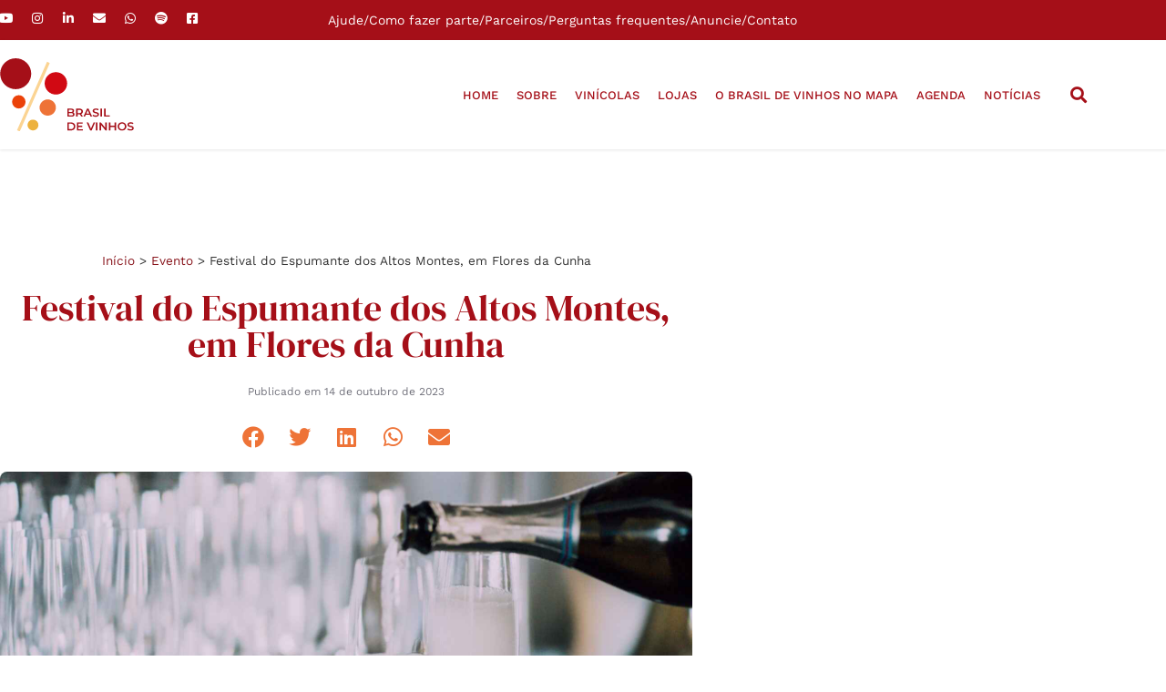

--- FILE ---
content_type: text/html; charset=UTF-8
request_url: https://brasildevinhos.com.br/festival-do-espumante-dos-altos-montes-em-flores-da-cunha/
body_size: 22120
content:
<!doctype html>
<html lang="pt-BR">
<head>
	<meta charset="UTF-8">
	<meta name="viewport" content="width=device-width, initial-scale=1">
	<link rel="profile" href="https://gmpg.org/xfn/11">
	<meta name='robots' content='index, follow, max-image-preview:large, max-snippet:-1, max-video-preview:-1' />

	<!-- This site is optimized with the Yoast SEO plugin v26.7 - https://yoast.com/wordpress/plugins/seo/ -->
	<title>Festival do Espumante dos Altos Montes, em Flores da Cunha - Brasil de Vinhos</title>
	<link rel="canonical" href="https://brasildevinhos.com.br/festival-do-espumante-dos-altos-montes-em-flores-da-cunha/" />
	<meta property="og:locale" content="pt_BR" />
	<meta property="og:type" content="article" />
	<meta property="og:title" content="Festival do Espumante dos Altos Montes, em Flores da Cunha - Brasil de Vinhos" />
	<meta property="og:description" content="Um festival que já se tornou tradição vai movimentar a região dos Altos Montes, na Serra Gaúcha. A partir de terça-feira, 17 de outubro, começam a ser  vendidos os ingressos para a 4ª edição do Festival do Espumante dos Altos Montes, que ocorrerá no sábado, 02 de dezembro, a partir das 18h, no Centro de [&hellip;]" />
	<meta property="og:url" content="https://brasildevinhos.com.br/festival-do-espumante-dos-altos-montes-em-flores-da-cunha/" />
	<meta property="og:site_name" content="Brasil de Vinhos" />
	<meta property="article:publisher" content="https://www.facebook.com/brasildevinhos" />
	<meta property="article:published_time" content="2023-10-14T10:46:05+00:00" />
	<meta property="og:image" content="https://brasildevinhos.com.br/wp-content/uploads/2023/10/10-1410-am-scaled.jpg" />
	<meta property="og:image:width" content="2560" />
	<meta property="og:image:height" content="1707" />
	<meta property="og:image:type" content="image/jpeg" />
	<meta name="author" content="Lucia Porto" />
	<meta name="twitter:card" content="summary_large_image" />
	<meta name="twitter:label1" content="Escrito por" />
	<meta name="twitter:data1" content="Lucia Porto" />
	<meta name="twitter:label2" content="Est. tempo de leitura" />
	<meta name="twitter:data2" content="1 minuto" />
	<script type="application/ld+json" class="yoast-schema-graph">{"@context":"https://schema.org","@graph":[{"@type":"Article","@id":"https://brasildevinhos.com.br/festival-do-espumante-dos-altos-montes-em-flores-da-cunha/#article","isPartOf":{"@id":"https://brasildevinhos.com.br/festival-do-espumante-dos-altos-montes-em-flores-da-cunha/"},"author":{"name":"Lucia Porto","@id":"https://brasildevinhos.com.br/#/schema/person/90d921431f3cf24fdc9e05a11be5ded5"},"headline":"Festival do Espumante dos Altos Montes, em Flores da Cunha","datePublished":"2023-10-14T10:46:05+00:00","mainEntityOfPage":{"@id":"https://brasildevinhos.com.br/festival-do-espumante-dos-altos-montes-em-flores-da-cunha/"},"wordCount":136,"publisher":{"@id":"https://brasildevinhos.com.br/#organization"},"image":{"@id":"https://brasildevinhos.com.br/festival-do-espumante-dos-altos-montes-em-flores-da-cunha/#primaryimage"},"thumbnailUrl":"https://brasildevinhos.com.br/wp-content/uploads/2023/10/10-1410-am-scaled.jpg","articleSection":["Evento"],"inLanguage":"pt-BR"},{"@type":"WebPage","@id":"https://brasildevinhos.com.br/festival-do-espumante-dos-altos-montes-em-flores-da-cunha/","url":"https://brasildevinhos.com.br/festival-do-espumante-dos-altos-montes-em-flores-da-cunha/","name":"Festival do Espumante dos Altos Montes, em Flores da Cunha - Brasil de Vinhos","isPartOf":{"@id":"https://brasildevinhos.com.br/#website"},"primaryImageOfPage":{"@id":"https://brasildevinhos.com.br/festival-do-espumante-dos-altos-montes-em-flores-da-cunha/#primaryimage"},"image":{"@id":"https://brasildevinhos.com.br/festival-do-espumante-dos-altos-montes-em-flores-da-cunha/#primaryimage"},"thumbnailUrl":"https://brasildevinhos.com.br/wp-content/uploads/2023/10/10-1410-am-scaled.jpg","datePublished":"2023-10-14T10:46:05+00:00","breadcrumb":{"@id":"https://brasildevinhos.com.br/festival-do-espumante-dos-altos-montes-em-flores-da-cunha/#breadcrumb"},"inLanguage":"pt-BR","potentialAction":[{"@type":"ReadAction","target":["https://brasildevinhos.com.br/festival-do-espumante-dos-altos-montes-em-flores-da-cunha/"]}]},{"@type":"ImageObject","inLanguage":"pt-BR","@id":"https://brasildevinhos.com.br/festival-do-espumante-dos-altos-montes-em-flores-da-cunha/#primaryimage","url":"https://brasildevinhos.com.br/wp-content/uploads/2023/10/10-1410-am-scaled.jpg","contentUrl":"https://brasildevinhos.com.br/wp-content/uploads/2023/10/10-1410-am-scaled.jpg","width":2560,"height":1707},{"@type":"BreadcrumbList","@id":"https://brasildevinhos.com.br/festival-do-espumante-dos-altos-montes-em-flores-da-cunha/#breadcrumb","itemListElement":[{"@type":"ListItem","position":1,"name":"Início","item":"https://brasildevinhos.com.br/"},{"@type":"ListItem","position":2,"name":"Evento","item":"https://brasildevinhos.com.br/categoria/evento/"},{"@type":"ListItem","position":3,"name":"Festival do Espumante dos Altos Montes, em Flores da Cunha"}]},{"@type":"WebSite","@id":"https://brasildevinhos.com.br/#website","url":"https://brasildevinhos.com.br/","name":"Brasil de Vinhos","description":"Uma fotografia das vinícolas do país","publisher":{"@id":"https://brasildevinhos.com.br/#organization"},"potentialAction":[{"@type":"SearchAction","target":{"@type":"EntryPoint","urlTemplate":"https://brasildevinhos.com.br/?s={search_term_string}"},"query-input":{"@type":"PropertyValueSpecification","valueRequired":true,"valueName":"search_term_string"}}],"inLanguage":"pt-BR"},{"@type":"Organization","@id":"https://brasildevinhos.com.br/#organization","name":"Brasil de Vinhos","url":"https://brasildevinhos.com.br/","logo":{"@type":"ImageObject","inLanguage":"pt-BR","@id":"https://brasildevinhos.com.br/#/schema/logo/image/","url":"https://brasildevinhos.com.br/wp-content/uploads/2023/09/brasil-de-vinhos-logo.svg","contentUrl":"https://brasildevinhos.com.br/wp-content/uploads/2023/09/brasil-de-vinhos-logo.svg","width":46,"height":25,"caption":"Brasil de Vinhos"},"image":{"@id":"https://brasildevinhos.com.br/#/schema/logo/image/"},"sameAs":["https://www.facebook.com/brasildevinhos","https://www.youtube.com/@brasildevinhos","https://www.instagram.com/brasildevinhos","https://www.linkedin.com/company/brasildevinhos"]},{"@type":"Person","@id":"https://brasildevinhos.com.br/#/schema/person/90d921431f3cf24fdc9e05a11be5ded5","name":"Lucia Porto","image":{"@type":"ImageObject","inLanguage":"pt-BR","@id":"https://brasildevinhos.com.br/#/schema/person/image/","url":"https://secure.gravatar.com/avatar/fc34a986f0505661b27d8618c19295aa82e2558f9cb8a22b01ee05669ba6c67d?s=96&d=mm&r=g","contentUrl":"https://secure.gravatar.com/avatar/fc34a986f0505661b27d8618c19295aa82e2558f9cb8a22b01ee05669ba6c67d?s=96&d=mm&r=g","caption":"Lucia Porto"},"url":"https://brasildevinhos.com.br/author/lucia/"}]}</script>
	<!-- / Yoast SEO plugin. -->


<link rel="alternate" type="application/rss+xml" title="Feed para Brasil de Vinhos &raquo;" href="https://brasildevinhos.com.br/feed/" />
<link rel="alternate" type="application/rss+xml" title="Feed de comentários para Brasil de Vinhos &raquo;" href="https://brasildevinhos.com.br/comments/feed/" />
<link rel="alternate" type="application/rss+xml" title="Feed de comentários para Brasil de Vinhos &raquo; Festival do Espumante dos Altos Montes, em Flores da Cunha" href="https://brasildevinhos.com.br/festival-do-espumante-dos-altos-montes-em-flores-da-cunha/feed/" />
<link rel="alternate" title="oEmbed (JSON)" type="application/json+oembed" href="https://brasildevinhos.com.br/wp-json/oembed/1.0/embed?url=https%3A%2F%2Fbrasildevinhos.com.br%2Ffestival-do-espumante-dos-altos-montes-em-flores-da-cunha%2F" />
<link rel="alternate" title="oEmbed (XML)" type="text/xml+oembed" href="https://brasildevinhos.com.br/wp-json/oembed/1.0/embed?url=https%3A%2F%2Fbrasildevinhos.com.br%2Ffestival-do-espumante-dos-altos-montes-em-flores-da-cunha%2F&#038;format=xml" />
<link rel="alternate" type="application/rss+xml" title="Feed de Brasil de Vinhos &raquo; Story" href="https://brasildevinhos.com.br/web-stories/feed/"><style id='wp-img-auto-sizes-contain-inline-css' type='text/css'>
img:is([sizes=auto i],[sizes^="auto," i]){contain-intrinsic-size:3000px 1500px}
/*# sourceURL=wp-img-auto-sizes-contain-inline-css */
</style>
<link rel='stylesheet' id='bdv_map_style-css' href='https://brasildevinhos.com.br/wp-content/plugins/elementor-new-post/assets/css/unpkg.com_leaflet@1.9.4_dist_leaflet.css?ver=6.9' type='text/css' media='all' />
<link rel='stylesheet' id='mec-select2-style-css' href='https://brasildevinhos.com.br/wp-content/plugins/modern-events-calendar-lite/assets/packages/select2/select2.min.css?ver=7.29.0' type='text/css' media='all' />
<link rel='stylesheet' id='mec-font-icons-css' href='https://brasildevinhos.com.br/wp-content/plugins/modern-events-calendar-lite/assets/css/iconfonts.css?ver=7.29.0' type='text/css' media='all' />
<link rel='stylesheet' id='mec-frontend-style-css' href='https://brasildevinhos.com.br/wp-content/plugins/modern-events-calendar-lite/assets/css/frontend.min.css?ver=7.29.0' type='text/css' media='all' />
<link rel='stylesheet' id='mec-tooltip-style-css' href='https://brasildevinhos.com.br/wp-content/plugins/modern-events-calendar-lite/assets/packages/tooltip/tooltip.css?ver=7.29.0' type='text/css' media='all' />
<link rel='stylesheet' id='mec-tooltip-shadow-style-css' href='https://brasildevinhos.com.br/wp-content/plugins/modern-events-calendar-lite/assets/packages/tooltip/tooltipster-sideTip-shadow.min.css?ver=7.29.0' type='text/css' media='all' />
<link rel='stylesheet' id='featherlight-css' href='https://brasildevinhos.com.br/wp-content/plugins/modern-events-calendar-lite/assets/packages/featherlight/featherlight.css?ver=7.29.0' type='text/css' media='all' />
<link rel='stylesheet' id='mec-lity-style-css' href='https://brasildevinhos.com.br/wp-content/plugins/modern-events-calendar-lite/assets/packages/lity/lity.min.css?ver=7.29.0' type='text/css' media='all' />
<link rel='stylesheet' id='mec-general-calendar-style-css' href='https://brasildevinhos.com.br/wp-content/plugins/modern-events-calendar-lite/assets/css/mec-general-calendar.css?ver=7.29.0' type='text/css' media='all' />
<link rel='stylesheet' id='dce-dynamic-visibility-style-css' href='https://brasildevinhos.com.br/wp-content/plugins/dynamic-visibility-for-elementor/assets/css/dynamic-visibility.css?ver=6.0.1' type='text/css' media='all' />
<style id='wp-emoji-styles-inline-css' type='text/css'>

	img.wp-smiley, img.emoji {
		display: inline !important;
		border: none !important;
		box-shadow: none !important;
		height: 1em !important;
		width: 1em !important;
		margin: 0 0.07em !important;
		vertical-align: -0.1em !important;
		background: none !important;
		padding: 0 !important;
	}
/*# sourceURL=wp-emoji-styles-inline-css */
</style>
<link rel='stylesheet' id='wp-block-library-css' href='https://brasildevinhos.com.br/wp-includes/css/dist/block-library/style.min.css?ver=6.9' type='text/css' media='all' />
<link rel='stylesheet' id='wp-components-css' href='https://brasildevinhos.com.br/wp-includes/css/dist/components/style.min.css?ver=6.9' type='text/css' media='all' />
<link rel='stylesheet' id='wp-preferences-css' href='https://brasildevinhos.com.br/wp-includes/css/dist/preferences/style.min.css?ver=6.9' type='text/css' media='all' />
<link rel='stylesheet' id='wp-block-editor-css' href='https://brasildevinhos.com.br/wp-includes/css/dist/block-editor/style.min.css?ver=6.9' type='text/css' media='all' />
<link rel='stylesheet' id='popup-maker-block-library-style-css' href='https://brasildevinhos.com.br/wp-content/plugins/popup-maker/dist/packages/block-library-style.css?ver=dbea705cfafe089d65f1' type='text/css' media='all' />
<link rel='stylesheet' id='jet-engine-frontend-css' href='https://brasildevinhos.com.br/wp-content/plugins/jet-engine/assets/css/frontend.css?ver=3.7.6' type='text/css' media='all' />
<style id='global-styles-inline-css' type='text/css'>
:root{--wp--preset--aspect-ratio--square: 1;--wp--preset--aspect-ratio--4-3: 4/3;--wp--preset--aspect-ratio--3-4: 3/4;--wp--preset--aspect-ratio--3-2: 3/2;--wp--preset--aspect-ratio--2-3: 2/3;--wp--preset--aspect-ratio--16-9: 16/9;--wp--preset--aspect-ratio--9-16: 9/16;--wp--preset--color--black: #000000;--wp--preset--color--cyan-bluish-gray: #abb8c3;--wp--preset--color--white: #ffffff;--wp--preset--color--pale-pink: #f78da7;--wp--preset--color--vivid-red: #cf2e2e;--wp--preset--color--luminous-vivid-orange: #ff6900;--wp--preset--color--luminous-vivid-amber: #fcb900;--wp--preset--color--light-green-cyan: #7bdcb5;--wp--preset--color--vivid-green-cyan: #00d084;--wp--preset--color--pale-cyan-blue: #8ed1fc;--wp--preset--color--vivid-cyan-blue: #0693e3;--wp--preset--color--vivid-purple: #9b51e0;--wp--preset--gradient--vivid-cyan-blue-to-vivid-purple: linear-gradient(135deg,rgb(6,147,227) 0%,rgb(155,81,224) 100%);--wp--preset--gradient--light-green-cyan-to-vivid-green-cyan: linear-gradient(135deg,rgb(122,220,180) 0%,rgb(0,208,130) 100%);--wp--preset--gradient--luminous-vivid-amber-to-luminous-vivid-orange: linear-gradient(135deg,rgb(252,185,0) 0%,rgb(255,105,0) 100%);--wp--preset--gradient--luminous-vivid-orange-to-vivid-red: linear-gradient(135deg,rgb(255,105,0) 0%,rgb(207,46,46) 100%);--wp--preset--gradient--very-light-gray-to-cyan-bluish-gray: linear-gradient(135deg,rgb(238,238,238) 0%,rgb(169,184,195) 100%);--wp--preset--gradient--cool-to-warm-spectrum: linear-gradient(135deg,rgb(74,234,220) 0%,rgb(151,120,209) 20%,rgb(207,42,186) 40%,rgb(238,44,130) 60%,rgb(251,105,98) 80%,rgb(254,248,76) 100%);--wp--preset--gradient--blush-light-purple: linear-gradient(135deg,rgb(255,206,236) 0%,rgb(152,150,240) 100%);--wp--preset--gradient--blush-bordeaux: linear-gradient(135deg,rgb(254,205,165) 0%,rgb(254,45,45) 50%,rgb(107,0,62) 100%);--wp--preset--gradient--luminous-dusk: linear-gradient(135deg,rgb(255,203,112) 0%,rgb(199,81,192) 50%,rgb(65,88,208) 100%);--wp--preset--gradient--pale-ocean: linear-gradient(135deg,rgb(255,245,203) 0%,rgb(182,227,212) 50%,rgb(51,167,181) 100%);--wp--preset--gradient--electric-grass: linear-gradient(135deg,rgb(202,248,128) 0%,rgb(113,206,126) 100%);--wp--preset--gradient--midnight: linear-gradient(135deg,rgb(2,3,129) 0%,rgb(40,116,252) 100%);--wp--preset--font-size--small: 13px;--wp--preset--font-size--medium: 20px;--wp--preset--font-size--large: 36px;--wp--preset--font-size--x-large: 42px;--wp--preset--spacing--20: 0.44rem;--wp--preset--spacing--30: 0.67rem;--wp--preset--spacing--40: 1rem;--wp--preset--spacing--50: 1.5rem;--wp--preset--spacing--60: 2.25rem;--wp--preset--spacing--70: 3.38rem;--wp--preset--spacing--80: 5.06rem;--wp--preset--shadow--natural: 6px 6px 9px rgba(0, 0, 0, 0.2);--wp--preset--shadow--deep: 12px 12px 50px rgba(0, 0, 0, 0.4);--wp--preset--shadow--sharp: 6px 6px 0px rgba(0, 0, 0, 0.2);--wp--preset--shadow--outlined: 6px 6px 0px -3px rgb(255, 255, 255), 6px 6px rgb(0, 0, 0);--wp--preset--shadow--crisp: 6px 6px 0px rgb(0, 0, 0);}:root { --wp--style--global--content-size: 800px;--wp--style--global--wide-size: 1200px; }:where(body) { margin: 0; }.wp-site-blocks > .alignleft { float: left; margin-right: 2em; }.wp-site-blocks > .alignright { float: right; margin-left: 2em; }.wp-site-blocks > .aligncenter { justify-content: center; margin-left: auto; margin-right: auto; }:where(.wp-site-blocks) > * { margin-block-start: 24px; margin-block-end: 0; }:where(.wp-site-blocks) > :first-child { margin-block-start: 0; }:where(.wp-site-blocks) > :last-child { margin-block-end: 0; }:root { --wp--style--block-gap: 24px; }:root :where(.is-layout-flow) > :first-child{margin-block-start: 0;}:root :where(.is-layout-flow) > :last-child{margin-block-end: 0;}:root :where(.is-layout-flow) > *{margin-block-start: 24px;margin-block-end: 0;}:root :where(.is-layout-constrained) > :first-child{margin-block-start: 0;}:root :where(.is-layout-constrained) > :last-child{margin-block-end: 0;}:root :where(.is-layout-constrained) > *{margin-block-start: 24px;margin-block-end: 0;}:root :where(.is-layout-flex){gap: 24px;}:root :where(.is-layout-grid){gap: 24px;}.is-layout-flow > .alignleft{float: left;margin-inline-start: 0;margin-inline-end: 2em;}.is-layout-flow > .alignright{float: right;margin-inline-start: 2em;margin-inline-end: 0;}.is-layout-flow > .aligncenter{margin-left: auto !important;margin-right: auto !important;}.is-layout-constrained > .alignleft{float: left;margin-inline-start: 0;margin-inline-end: 2em;}.is-layout-constrained > .alignright{float: right;margin-inline-start: 2em;margin-inline-end: 0;}.is-layout-constrained > .aligncenter{margin-left: auto !important;margin-right: auto !important;}.is-layout-constrained > :where(:not(.alignleft):not(.alignright):not(.alignfull)){max-width: var(--wp--style--global--content-size);margin-left: auto !important;margin-right: auto !important;}.is-layout-constrained > .alignwide{max-width: var(--wp--style--global--wide-size);}body .is-layout-flex{display: flex;}.is-layout-flex{flex-wrap: wrap;align-items: center;}.is-layout-flex > :is(*, div){margin: 0;}body .is-layout-grid{display: grid;}.is-layout-grid > :is(*, div){margin: 0;}body{padding-top: 0px;padding-right: 0px;padding-bottom: 0px;padding-left: 0px;}a:where(:not(.wp-element-button)){text-decoration: underline;}:root :where(.wp-element-button, .wp-block-button__link){background-color: #32373c;border-width: 0;color: #fff;font-family: inherit;font-size: inherit;font-style: inherit;font-weight: inherit;letter-spacing: inherit;line-height: inherit;padding-top: calc(0.667em + 2px);padding-right: calc(1.333em + 2px);padding-bottom: calc(0.667em + 2px);padding-left: calc(1.333em + 2px);text-decoration: none;text-transform: inherit;}.has-black-color{color: var(--wp--preset--color--black) !important;}.has-cyan-bluish-gray-color{color: var(--wp--preset--color--cyan-bluish-gray) !important;}.has-white-color{color: var(--wp--preset--color--white) !important;}.has-pale-pink-color{color: var(--wp--preset--color--pale-pink) !important;}.has-vivid-red-color{color: var(--wp--preset--color--vivid-red) !important;}.has-luminous-vivid-orange-color{color: var(--wp--preset--color--luminous-vivid-orange) !important;}.has-luminous-vivid-amber-color{color: var(--wp--preset--color--luminous-vivid-amber) !important;}.has-light-green-cyan-color{color: var(--wp--preset--color--light-green-cyan) !important;}.has-vivid-green-cyan-color{color: var(--wp--preset--color--vivid-green-cyan) !important;}.has-pale-cyan-blue-color{color: var(--wp--preset--color--pale-cyan-blue) !important;}.has-vivid-cyan-blue-color{color: var(--wp--preset--color--vivid-cyan-blue) !important;}.has-vivid-purple-color{color: var(--wp--preset--color--vivid-purple) !important;}.has-black-background-color{background-color: var(--wp--preset--color--black) !important;}.has-cyan-bluish-gray-background-color{background-color: var(--wp--preset--color--cyan-bluish-gray) !important;}.has-white-background-color{background-color: var(--wp--preset--color--white) !important;}.has-pale-pink-background-color{background-color: var(--wp--preset--color--pale-pink) !important;}.has-vivid-red-background-color{background-color: var(--wp--preset--color--vivid-red) !important;}.has-luminous-vivid-orange-background-color{background-color: var(--wp--preset--color--luminous-vivid-orange) !important;}.has-luminous-vivid-amber-background-color{background-color: var(--wp--preset--color--luminous-vivid-amber) !important;}.has-light-green-cyan-background-color{background-color: var(--wp--preset--color--light-green-cyan) !important;}.has-vivid-green-cyan-background-color{background-color: var(--wp--preset--color--vivid-green-cyan) !important;}.has-pale-cyan-blue-background-color{background-color: var(--wp--preset--color--pale-cyan-blue) !important;}.has-vivid-cyan-blue-background-color{background-color: var(--wp--preset--color--vivid-cyan-blue) !important;}.has-vivid-purple-background-color{background-color: var(--wp--preset--color--vivid-purple) !important;}.has-black-border-color{border-color: var(--wp--preset--color--black) !important;}.has-cyan-bluish-gray-border-color{border-color: var(--wp--preset--color--cyan-bluish-gray) !important;}.has-white-border-color{border-color: var(--wp--preset--color--white) !important;}.has-pale-pink-border-color{border-color: var(--wp--preset--color--pale-pink) !important;}.has-vivid-red-border-color{border-color: var(--wp--preset--color--vivid-red) !important;}.has-luminous-vivid-orange-border-color{border-color: var(--wp--preset--color--luminous-vivid-orange) !important;}.has-luminous-vivid-amber-border-color{border-color: var(--wp--preset--color--luminous-vivid-amber) !important;}.has-light-green-cyan-border-color{border-color: var(--wp--preset--color--light-green-cyan) !important;}.has-vivid-green-cyan-border-color{border-color: var(--wp--preset--color--vivid-green-cyan) !important;}.has-pale-cyan-blue-border-color{border-color: var(--wp--preset--color--pale-cyan-blue) !important;}.has-vivid-cyan-blue-border-color{border-color: var(--wp--preset--color--vivid-cyan-blue) !important;}.has-vivid-purple-border-color{border-color: var(--wp--preset--color--vivid-purple) !important;}.has-vivid-cyan-blue-to-vivid-purple-gradient-background{background: var(--wp--preset--gradient--vivid-cyan-blue-to-vivid-purple) !important;}.has-light-green-cyan-to-vivid-green-cyan-gradient-background{background: var(--wp--preset--gradient--light-green-cyan-to-vivid-green-cyan) !important;}.has-luminous-vivid-amber-to-luminous-vivid-orange-gradient-background{background: var(--wp--preset--gradient--luminous-vivid-amber-to-luminous-vivid-orange) !important;}.has-luminous-vivid-orange-to-vivid-red-gradient-background{background: var(--wp--preset--gradient--luminous-vivid-orange-to-vivid-red) !important;}.has-very-light-gray-to-cyan-bluish-gray-gradient-background{background: var(--wp--preset--gradient--very-light-gray-to-cyan-bluish-gray) !important;}.has-cool-to-warm-spectrum-gradient-background{background: var(--wp--preset--gradient--cool-to-warm-spectrum) !important;}.has-blush-light-purple-gradient-background{background: var(--wp--preset--gradient--blush-light-purple) !important;}.has-blush-bordeaux-gradient-background{background: var(--wp--preset--gradient--blush-bordeaux) !important;}.has-luminous-dusk-gradient-background{background: var(--wp--preset--gradient--luminous-dusk) !important;}.has-pale-ocean-gradient-background{background: var(--wp--preset--gradient--pale-ocean) !important;}.has-electric-grass-gradient-background{background: var(--wp--preset--gradient--electric-grass) !important;}.has-midnight-gradient-background{background: var(--wp--preset--gradient--midnight) !important;}.has-small-font-size{font-size: var(--wp--preset--font-size--small) !important;}.has-medium-font-size{font-size: var(--wp--preset--font-size--medium) !important;}.has-large-font-size{font-size: var(--wp--preset--font-size--large) !important;}.has-x-large-font-size{font-size: var(--wp--preset--font-size--x-large) !important;}
:root :where(.wp-block-pullquote){font-size: 1.5em;line-height: 1.6;}
/*# sourceURL=global-styles-inline-css */
</style>
<link rel='stylesheet' id='bdv-custom-css-css' href='https://brasildevinhos.com.br/wp-content/plugins/brasil-de-vinhos/assets/css/style.css?ver=1.0.2' type='text/css' media='all' />
<link rel='stylesheet' id='wpsp-style-css' href='https://brasildevinhos.com.br/wp-content/plugins/mi-popups/assets/css/style.css?ver=6.9' type='text/css' media='all' />
<link rel='stylesheet' id='ivory-search-styles-css' href='https://brasildevinhos.com.br/wp-content/plugins/add-search-to-menu/public/css/ivory-search.min.css?ver=5.5.13' type='text/css' media='all' />
<link rel='stylesheet' id='hello-elementor-css' href='https://brasildevinhos.com.br/wp-content/themes/hello-elementor/assets/css/reset.css?ver=3.4.5' type='text/css' media='all' />
<link rel='stylesheet' id='hello-elementor-theme-style-css' href='https://brasildevinhos.com.br/wp-content/themes/hello-elementor/assets/css/theme.css?ver=3.4.5' type='text/css' media='all' />
<link rel='stylesheet' id='elementor-frontend-css' href='https://brasildevinhos.com.br/wp-content/plugins/elementor/assets/css/frontend.min.css?ver=3.34.1' type='text/css' media='all' />
<link rel='stylesheet' id='widget-social-icons-css' href='https://brasildevinhos.com.br/wp-content/plugins/elementor/assets/css/widget-social-icons.min.css?ver=3.34.1' type='text/css' media='all' />
<link rel='stylesheet' id='e-apple-webkit-css' href='https://brasildevinhos.com.br/wp-content/plugins/elementor/assets/css/conditionals/apple-webkit.min.css?ver=3.34.1' type='text/css' media='all' />
<link rel='stylesheet' id='widget-icon-list-css' href='https://brasildevinhos.com.br/wp-content/plugins/elementor/assets/css/widget-icon-list.min.css?ver=3.34.1' type='text/css' media='all' />
<link rel='stylesheet' id='widget-image-css' href='https://brasildevinhos.com.br/wp-content/plugins/elementor/assets/css/widget-image.min.css?ver=3.34.1' type='text/css' media='all' />
<link rel='stylesheet' id='widget-nav-menu-css' href='https://brasildevinhos.com.br/wp-content/plugins/pro-elements/assets/css/widget-nav-menu.min.css?ver=3.34.0' type='text/css' media='all' />
<link rel='stylesheet' id='widget-search-form-css' href='https://brasildevinhos.com.br/wp-content/plugins/pro-elements/assets/css/widget-search-form.min.css?ver=3.34.0' type='text/css' media='all' />
<link rel='stylesheet' id='elementor-icons-shared-0-css' href='https://brasildevinhos.com.br/wp-content/plugins/elementor/assets/lib/font-awesome/css/fontawesome.min.css?ver=5.15.3' type='text/css' media='all' />
<link rel='stylesheet' id='elementor-icons-fa-solid-css' href='https://brasildevinhos.com.br/wp-content/plugins/elementor/assets/lib/font-awesome/css/solid.min.css?ver=5.15.3' type='text/css' media='all' />
<link rel='stylesheet' id='e-sticky-css' href='https://brasildevinhos.com.br/wp-content/plugins/pro-elements/assets/css/modules/sticky.min.css?ver=3.34.0' type='text/css' media='all' />
<link rel='stylesheet' id='widget-heading-css' href='https://brasildevinhos.com.br/wp-content/plugins/elementor/assets/css/widget-heading.min.css?ver=3.34.1' type='text/css' media='all' />
<link rel='stylesheet' id='widget-form-css' href='https://brasildevinhos.com.br/wp-content/plugins/pro-elements/assets/css/widget-form.min.css?ver=3.34.0' type='text/css' media='all' />
<link rel='stylesheet' id='widget-icon-box-css' href='https://brasildevinhos.com.br/wp-content/plugins/elementor/assets/css/widget-icon-box.min.css?ver=3.34.1' type='text/css' media='all' />
<link rel='stylesheet' id='widget-breadcrumbs-css' href='https://brasildevinhos.com.br/wp-content/plugins/pro-elements/assets/css/widget-breadcrumbs.min.css?ver=3.34.0' type='text/css' media='all' />
<link rel='stylesheet' id='widget-post-info-css' href='https://brasildevinhos.com.br/wp-content/plugins/pro-elements/assets/css/widget-post-info.min.css?ver=3.34.0' type='text/css' media='all' />
<link rel='stylesheet' id='elementor-icons-fa-regular-css' href='https://brasildevinhos.com.br/wp-content/plugins/elementor/assets/lib/font-awesome/css/regular.min.css?ver=5.15.3' type='text/css' media='all' />
<link rel='stylesheet' id='widget-share-buttons-css' href='https://brasildevinhos.com.br/wp-content/plugins/pro-elements/assets/css/widget-share-buttons.min.css?ver=3.34.0' type='text/css' media='all' />
<link rel='stylesheet' id='elementor-icons-fa-brands-css' href='https://brasildevinhos.com.br/wp-content/plugins/elementor/assets/lib/font-awesome/css/brands.min.css?ver=5.15.3' type='text/css' media='all' />
<link rel='stylesheet' id='widget-posts-css' href='https://brasildevinhos.com.br/wp-content/plugins/pro-elements/assets/css/widget-posts.min.css?ver=3.34.0' type='text/css' media='all' />
<link rel='stylesheet' id='elementor-icons-css' href='https://brasildevinhos.com.br/wp-content/plugins/elementor/assets/lib/eicons/css/elementor-icons.min.css?ver=5.45.0' type='text/css' media='all' />
<link rel='stylesheet' id='elementor-post-5-css' href='https://brasildevinhos.com.br/wp-content/uploads/elementor/css/post-5.css?ver=1767882234' type='text/css' media='all' />
<link rel='stylesheet' id='elementor-post-8-css' href='https://brasildevinhos.com.br/wp-content/uploads/elementor/css/post-8.css?ver=1767882234' type='text/css' media='all' />
<link rel='stylesheet' id='elementor-post-11-css' href='https://brasildevinhos.com.br/wp-content/uploads/elementor/css/post-11.css?ver=1767882234' type='text/css' media='all' />
<link rel='stylesheet' id='elementor-post-175-css' href='https://brasildevinhos.com.br/wp-content/uploads/elementor/css/post-175.css?ver=1767882267' type='text/css' media='all' />
<link rel='stylesheet' id='__EPYT__style-css' href='https://brasildevinhos.com.br/wp-content/plugins/youtube-embed-plus/styles/ytprefs.min.css?ver=14.2.4' type='text/css' media='all' />
<style id='__EPYT__style-inline-css' type='text/css'>

                .epyt-gallery-thumb {
                        width: 25%;
                }
                
/*# sourceURL=__EPYT__style-inline-css */
</style>
<link rel='stylesheet' id='elementor-gf-local-roboto-css' href='https://brasildevinhos.com.br/wp-content/uploads/elementor/google-fonts/css/roboto.css?ver=1742826716' type='text/css' media='all' />
<link rel='stylesheet' id='elementor-gf-local-robotoslab-css' href='https://brasildevinhos.com.br/wp-content/uploads/elementor/google-fonts/css/robotoslab.css?ver=1742826722' type='text/css' media='all' />
<link rel='stylesheet' id='elementor-gf-local-worksans-css' href='https://brasildevinhos.com.br/wp-content/uploads/elementor/google-fonts/css/worksans.css?ver=1742826727' type='text/css' media='all' />
<link rel='stylesheet' id='elementor-gf-local-dmserifdisplay-css' href='https://brasildevinhos.com.br/wp-content/uploads/elementor/google-fonts/css/dmserifdisplay.css?ver=1742826727' type='text/css' media='all' />
<link rel='stylesheet' id='elementor-gf-local-montserrat-css' href='https://brasildevinhos.com.br/wp-content/uploads/elementor/google-fonts/css/montserrat.css?ver=1742826733' type='text/css' media='all' />
<script src="https://brasildevinhos.com.br/wp-includes/js/jquery/jquery.min.js?ver=3.7.1" id="jquery-core-js"></script>
<script src="https://brasildevinhos.com.br/wp-includes/js/jquery/jquery-migrate.min.js?ver=3.4.1" id="jquery-migrate-js"></script>
<script id="__ytprefs__-js-extra">
var _EPYT_ = {"ajaxurl":"https://brasildevinhos.com.br/wp-admin/admin-ajax.php","security":"57ba4774e4","gallery_scrolloffset":"20","eppathtoscripts":"https://brasildevinhos.com.br/wp-content/plugins/youtube-embed-plus/scripts/","eppath":"https://brasildevinhos.com.br/wp-content/plugins/youtube-embed-plus/","epresponsiveselector":"[\"iframe.__youtube_prefs__\",\"iframe[src*='youtube.com']\",\"iframe[src*='youtube-nocookie.com']\",\"iframe[data-ep-src*='youtube.com']\",\"iframe[data-ep-src*='youtube-nocookie.com']\",\"iframe[data-ep-gallerysrc*='youtube.com']\"]","epdovol":"1","version":"14.2.4","evselector":"iframe.__youtube_prefs__[src], iframe[src*=\"youtube.com/embed/\"], iframe[src*=\"youtube-nocookie.com/embed/\"]","ajax_compat":"","maxres_facade":"eager","ytapi_load":"light","pause_others":"","stopMobileBuffer":"1","facade_mode":"","not_live_on_channel":""};
//# sourceURL=__ytprefs__-js-extra
</script>
<script src="https://brasildevinhos.com.br/wp-content/plugins/youtube-embed-plus/scripts/ytprefs.min.js?ver=14.2.4" id="__ytprefs__-js"></script>
<link rel="EditURI" type="application/rsd+xml" title="RSD" href="https://brasildevinhos.com.br/xmlrpc.php?rsd" />
<meta name="generator" content="WordPress 6.9" />
<link rel='shortlink' href='https://brasildevinhos.com.br/?p=8930' />
<!-- Google Tag Manager -->
<script>(function(w,d,s,l,i){w[l]=w[l]||[];w[l].push({'gtm.start':
new Date().getTime(),event:'gtm.js'});var f=d.getElementsByTagName(s)[0],
j=d.createElement(s),dl=l!='dataLayer'?'&l='+l:'';j.async=true;j.src=
'https://www.googletagmanager.com/gtm.js?id='+i+dl;f.parentNode.insertBefore(j,f);
})(window,document,'script','dataLayer','GTM-MP9C9G9F');</script>
<!-- End Google Tag Manager -->

<!-- Meta Pixel Code -->
<script>
!function(f,b,e,v,n,t,s)
{if(f.fbq)return;n=f.fbq=function(){n.callMethod?
n.callMethod.apply(n,arguments):n.queue.push(arguments)};
if(!f._fbq)f._fbq=n;n.push=n;n.loaded=!0;n.version='2.0';
n.queue=[];t=b.createElement(e);t.async=!0;
t.src=v;s=b.getElementsByTagName(e)[0];
s.parentNode.insertBefore(t,s)}(window, document,'script',
'https://connect.facebook.net/en_US/fbevents.js');
fbq('init', '647097457287114');
fbq('track', 'PageView');
</script>
<noscript><img height="1" width="1" style="display:none"
src="https://www.facebook.com/tr?id=647097457287114&ev=PageView&noscript=1"
/></noscript>
<!-- End Meta Pixel Code -->		<script type="text/javascript">
				(function(c,l,a,r,i,t,y){
					c[a]=c[a]||function(){(c[a].q=c[a].q||[]).push(arguments)};t=l.createElement(r);t.async=1;
					t.src="https://www.clarity.ms/tag/"+i+"?ref=wordpress";y=l.getElementsByTagName(r)[0];y.parentNode.insertBefore(t,y);
				})(window, document, "clarity", "script", "j4x3tqfpov");
		</script>
		<meta name="generator" content="Elementor 3.34.1; features: additional_custom_breakpoints; settings: css_print_method-external, google_font-enabled, font_display-swap">
<!-- Google tag (gtag.js) -->
<script async src="https://www.googletagmanager.com/gtag/js?id=G-15BS2TH2TQ"></script>
<script>
  window.dataLayer = window.dataLayer || [];
  function gtag(){dataLayer.push(arguments);}
  gtag('js', new Date());

  gtag('config', 'G-15BS2TH2TQ');
</script>
			<style>
				.e-con.e-parent:nth-of-type(n+4):not(.e-lazyloaded):not(.e-no-lazyload),
				.e-con.e-parent:nth-of-type(n+4):not(.e-lazyloaded):not(.e-no-lazyload) * {
					background-image: none !important;
				}
				@media screen and (max-height: 1024px) {
					.e-con.e-parent:nth-of-type(n+3):not(.e-lazyloaded):not(.e-no-lazyload),
					.e-con.e-parent:nth-of-type(n+3):not(.e-lazyloaded):not(.e-no-lazyload) * {
						background-image: none !important;
					}
				}
				@media screen and (max-height: 640px) {
					.e-con.e-parent:nth-of-type(n+2):not(.e-lazyloaded):not(.e-no-lazyload),
					.e-con.e-parent:nth-of-type(n+2):not(.e-lazyloaded):not(.e-no-lazyload) * {
						background-image: none !important;
					}
				}
			</style>
			<script>document.addEventListener("DOMContentLoaded", function () {
  const input = document.querySelector(".jet-search-filter__input");
  const button = document.querySelector(".apply-filters .apply-filters__button");
	console.log("carregado");
  if (input && button) {
	console.log("entro no if");
    input.addEventListener("keydown", function (event) {
		console.log("Botao");
      if (event.key === "Enter") {
		  console.log("Enter");
        event.preventDefault(); // evita submit automático do form
        button.click(); // simula clique no botão
      }
    });
  }
});</script><script type="text/javascript">
    jQuery(function ($) {
        let accordionTitles = $('.filtros .e-n-accordion-item-title');
        let oppen = $('#filter-btn input');
        $(oppen).on('change', function () {
            $(accordionTitles).click();
        });
    })
</script><link rel="icon" href="https://brasildevinhos.com.br/wp-content/uploads/2023/08/favicon-150x150.png" sizes="32x32" />
<link rel="icon" href="https://brasildevinhos.com.br/wp-content/uploads/2023/08/favicon-300x300.png" sizes="192x192" />
<link rel="apple-touch-icon" href="https://brasildevinhos.com.br/wp-content/uploads/2023/08/favicon-300x300.png" />
<meta name="msapplication-TileImage" content="https://brasildevinhos.com.br/wp-content/uploads/2023/08/favicon-300x300.png" />
		<style id="wp-custom-css">
			p:last-child {
	margin-bottom:0!important;
}

input:focus-visible {
    outline: none;
}

header.page-header {
	display: none;
}

.epyt-gallery-list .epyt-pagination:first-child {
    display: none;
}

.gallery {
		display: flex;
    flex-wrap: wrap;
    justify-content: space-between;
}		</style>
		<style>:root,::before,::after{--mec-color-skin: #ff5a00;--mec-color-skin-rgba-1: rgba(255,90,0,.25);--mec-color-skin-rgba-2: rgba(255,90,0,.5);--mec-color-skin-rgba-3: rgba(255,90,0,.75);--mec-color-skin-rgba-4: rgba(255,90,0,.11);--mec-primary-border-radius: ;--mec-secondary-border-radius: ;--mec-container-normal-width: 1196px;--mec-container-large-width: 1690px;--mec-title-color: #ee7337;--mec-fes-main-color: #40d9f1;--mec-fes-main-color-rgba-1: rgba(64, 217, 241, 0.12);--mec-fes-main-color-rgba-2: rgba(64, 217, 241, 0.23);--mec-fes-main-color-rgba-3: rgba(64, 217, 241, 0.03);--mec-fes-main-color-rgba-4: rgba(64, 217, 241, 0.3);--mec-fes-main-color-rgba-5: rgb(64 217 241 / 7%);--mec-fes-main-color-rgba-6: rgba(64, 217, 241, 0.2);</style><style>.mec-event-list-classic .mec-event-image {
    display: none!important;
}

.mec-month-divider {
    text-align: center;
    margin: 20px 0 15px 0!important;
}

.mec-event-list-classic .mec-event-article {
    padding: 12px 0;
    margin-bottom: 0px!important;
}

.mec-modal-wrap {
    max-width: 1080px!important;
}

.mec-event-more-info {display:none!important;}

.mec-single-event-category {display:none!important;}

.mec-gCalendar-search-text-wrap {display:none!important;}

.fc-button-group {display:none!important;}</style></head>
<body class="wp-singular post-template-default single single-post postid-8930 single-format-standard wp-custom-logo wp-embed-responsive wp-theme-hello-elementor mec-theme-hello-elementor hello-elementor hello-elementor-default elementor-default elementor-kit-5 elementor-page-175">

<!-- Google Tag Manager (noscript) -->
<noscript><iframe src="https://www.googletagmanager.com/ns.html?id=GTM-MP9C9G9F"
height="0" width="0" style="display:none;visibility:hidden"></iframe></noscript>
<!-- End Google Tag Manager (noscript) -->
<a class="skip-link screen-reader-text" href="#content">Ir para o conteúdo</a>

		<header data-elementor-type="header" data-elementor-id="8" class="elementor elementor-8 elementor-location-header" data-elementor-post-type="elementor_library">
					<section class="elementor-section elementor-top-section elementor-element elementor-element-36283f3 elementor-hidden-mobile elementor-section-boxed elementor-section-height-default elementor-section-height-default" data-id="36283f3" data-element_type="section" data-settings="{&quot;background_background&quot;:&quot;classic&quot;}">
						<div class="elementor-container elementor-column-gap-no">
					<div class="elementor-column elementor-col-50 elementor-top-column elementor-element elementor-element-71d9695" data-id="71d9695" data-element_type="column">
			<div class="elementor-widget-wrap elementor-element-populated">
						<div class="elementor-element elementor-element-be25b1b elementor-widget__width-auto elementor-shape-rounded elementor-grid-0 e-grid-align-center elementor-widget elementor-widget-social-icons" data-id="be25b1b" data-element_type="widget" data-widget_type="social-icons.default">
				<div class="elementor-widget-container">
							<div class="elementor-social-icons-wrapper elementor-grid" role="list">
							<span class="elementor-grid-item" role="listitem">
					<a class="elementor-icon elementor-social-icon elementor-social-icon-youtube elementor-repeater-item-ab8dafc" href="https://www.youtube.com/@brasildevinhos" target="_blank">
						<span class="elementor-screen-only">Youtube</span>
						<i aria-hidden="true" class="fab fa-youtube"></i>					</a>
				</span>
							<span class="elementor-grid-item" role="listitem">
					<a class="elementor-icon elementor-social-icon elementor-social-icon-instagram elementor-repeater-item-dcd2ff0" href="https://www.instagram.com/brasildevinhos" target="_blank">
						<span class="elementor-screen-only">Instagram</span>
						<i aria-hidden="true" class="fab fa-instagram"></i>					</a>
				</span>
							<span class="elementor-grid-item" role="listitem">
					<a class="elementor-icon elementor-social-icon elementor-social-icon-linkedin-in elementor-repeater-item-95d003c" href="http://www.linkedin.com/company/brasildevinhos" target="_blank">
						<span class="elementor-screen-only">Linkedin-in</span>
						<i aria-hidden="true" class="fab fa-linkedin-in"></i>					</a>
				</span>
							<span class="elementor-grid-item" role="listitem">
					<a class="elementor-icon elementor-social-icon elementor-social-icon-envelope elementor-repeater-item-961f0ce" href="/cdn-cgi/l/email-protection#accfc3c2d8cdd8c3eccedecddfc5c0c8c9dac5c2c4c3df82cfc3c182cede">
						<span class="elementor-screen-only">Envelope</span>
						<i aria-hidden="true" class="fas fa-envelope"></i>					</a>
				</span>
							<span class="elementor-grid-item" role="listitem">
					<a class="elementor-icon elementor-social-icon elementor-social-icon-whatsapp elementor-repeater-item-f2bc6f7" href="https://chat.whatsapp.com/CzKImC1h6X97EZt6my5Z98" target="_blank">
						<span class="elementor-screen-only">Whatsapp</span>
						<i aria-hidden="true" class="fab fa-whatsapp"></i>					</a>
				</span>
							<span class="elementor-grid-item" role="listitem">
					<a class="elementor-icon elementor-social-icon elementor-social-icon-spotify elementor-repeater-item-e3af9c6" href="https://open.spotify.com/show/0LCgLhsZvM7AZRJgyv1a3d?si=7a3c0930fab4427b" target="_blank">
						<span class="elementor-screen-only">Spotify</span>
						<i aria-hidden="true" class="fab fa-spotify"></i>					</a>
				</span>
							<span class="elementor-grid-item" role="listitem">
					<a class="elementor-icon elementor-social-icon elementor-social-icon-facebook-square elementor-repeater-item-bfa94de" href="https://www.facebook.com/brasildevinhos" target="_blank">
						<span class="elementor-screen-only">Facebook-square</span>
						<i aria-hidden="true" class="fab fa-facebook-square"></i>					</a>
				</span>
					</div>
						</div>
				</div>
					</div>
		</div>
				<div class="elementor-column elementor-col-50 elementor-top-column elementor-element elementor-element-30cb97c" data-id="30cb97c" data-element_type="column">
			<div class="elementor-widget-wrap elementor-element-populated">
						<div class="elementor-element elementor-element-b06e9d2 elementor-icon-list--layout-inline elementor-align-end elementor-widget__width-initial elementor-list-item-link-full_width elementor-widget elementor-widget-icon-list" data-id="b06e9d2" data-element_type="widget" data-widget_type="icon-list.default">
				<div class="elementor-widget-container">
							<ul class="elementor-icon-list-items elementor-inline-items">
							<li class="elementor-icon-list-item elementor-inline-item">
											<a href="https://brasildevinhos.com.br/ajude/">

											<span class="elementor-icon-list-text">Ajude</span>
											</a>
									</li>
								<li class="elementor-icon-list-item elementor-inline-item">
										<span class="elementor-icon-list-text">/</span>
									</li>
								<li class="elementor-icon-list-item elementor-inline-item">
											<a href="https://brasildevinhos.com.br/como-fazer-parte/">

											<span class="elementor-icon-list-text">Como fazer parte</span>
											</a>
									</li>
								<li class="elementor-icon-list-item elementor-inline-item">
										<span class="elementor-icon-list-text">/</span>
									</li>
								<li class="elementor-icon-list-item elementor-inline-item">
											<a href="https://brasildevinhos.com.br/parceiros/">

											<span class="elementor-icon-list-text">Parceiros </span>
											</a>
									</li>
								<li class="elementor-icon-list-item elementor-inline-item">
										<span class="elementor-icon-list-text">/</span>
									</li>
								<li class="elementor-icon-list-item elementor-inline-item">
											<a href="https://brasildevinhos.com.br/perguntas-frequentes/">

											<span class="elementor-icon-list-text">Perguntas frequentes</span>
											</a>
									</li>
								<li class="elementor-icon-list-item elementor-inline-item">
										<span class="elementor-icon-list-text">/</span>
									</li>
								<li class="elementor-icon-list-item elementor-inline-item">
											<a href="https://brasildevinhos.com.br/anuncie/">

											<span class="elementor-icon-list-text">Anuncie</span>
											</a>
									</li>
								<li class="elementor-icon-list-item elementor-inline-item">
										<span class="elementor-icon-list-text">/</span>
									</li>
								<li class="elementor-icon-list-item elementor-inline-item">
											<a href="https://brasildevinhos.com.br/fale-conosco/">

											<span class="elementor-icon-list-text">Contato</span>
											</a>
									</li>
						</ul>
						</div>
				</div>
					</div>
		</div>
					</div>
		</section>
				<section class="elementor-section elementor-top-section elementor-element elementor-element-07057f6 elementor-section-boxed elementor-section-height-default elementor-section-height-default" data-id="07057f6" data-element_type="section" data-settings="{&quot;background_background&quot;:&quot;classic&quot;,&quot;sticky&quot;:&quot;top&quot;,&quot;sticky_effects_offset&quot;:10,&quot;sticky_effects_offset_mobile&quot;:100,&quot;sticky_on&quot;:[&quot;desktop&quot;,&quot;tablet&quot;,&quot;mobile&quot;],&quot;sticky_offset&quot;:0,&quot;sticky_anchor_link_offset&quot;:0}">
						<div class="elementor-container elementor-column-gap-no">
					<div class="elementor-column elementor-col-50 elementor-top-column elementor-element elementor-element-3f396da" data-id="3f396da" data-element_type="column">
			<div class="elementor-widget-wrap elementor-element-populated">
						<div class="elementor-element elementor-element-1d0c888 elementor-widget elementor-widget-image" data-id="1d0c888" data-element_type="widget" id="logo" data-widget_type="image.default">
				<div class="elementor-widget-container">
																<a href="https://brasildevinhos.com.br">
							<img width="46" height="25" src="https://brasildevinhos.com.br/wp-content/uploads/2023/09/brasil-de-vinhos-logo.svg" class="attachment-full size-full wp-image-53" alt="" />								</a>
															</div>
				</div>
				<div class="elementor-element elementor-element-743aafb elementor-widget elementor-widget-image" data-id="743aafb" data-element_type="widget" id="logo-sticky" data-widget_type="image.default">
				<div class="elementor-widget-container">
																<a href="https://brasildevinhos.com.br">
							<img width="23" height="25" src="https://brasildevinhos.com.br/wp-content/uploads/2023/09/simbolo-bdv.svg" class="attachment-full size-full wp-image-3214" alt="" />								</a>
															</div>
				</div>
					</div>
		</div>
				<div class="elementor-column elementor-col-50 elementor-top-column elementor-element elementor-element-8f6780d" data-id="8f6780d" data-element_type="column">
			<div class="elementor-widget-wrap elementor-element-populated">
						<div class="elementor-element elementor-element-dad38ac elementor-nav-menu__align-end elementor-nav-menu--dropdown-mobile elementor-nav-menu--stretch elementor-hidden-mobile elementor-widget__width-auto elementor-nav-menu__text-align-aside elementor-nav-menu--toggle elementor-nav-menu--burger elementor-widget elementor-widget-nav-menu" data-id="dad38ac" data-element_type="widget" data-settings="{&quot;full_width&quot;:&quot;stretch&quot;,&quot;layout&quot;:&quot;horizontal&quot;,&quot;submenu_icon&quot;:{&quot;value&quot;:&quot;&lt;i class=\&quot;fas fa-caret-down\&quot; aria-hidden=\&quot;true\&quot;&gt;&lt;\/i&gt;&quot;,&quot;library&quot;:&quot;fa-solid&quot;},&quot;toggle&quot;:&quot;burger&quot;}" data-widget_type="nav-menu.default">
				<div class="elementor-widget-container">
								<nav aria-label="Menu" class="elementor-nav-menu--main elementor-nav-menu__container elementor-nav-menu--layout-horizontal e--pointer-underline e--animation-fade">
				<ul id="menu-1-dad38ac" class="elementor-nav-menu"><li class="menu-item menu-item-type-post_type menu-item-object-page menu-item-home menu-item-3260"><a href="https://brasildevinhos.com.br/" class="elementor-item">Home</a></li>
<li class="menu-item menu-item-type-post_type menu-item-object-page menu-item-3259"><a href="https://brasildevinhos.com.br/sobre/" class="elementor-item">Sobre</a></li>
<li class="menu-item menu-item-type-custom menu-item-object-custom menu-item-39"><a href="https://brasildevinhos.com.br/vinicolas/" class="elementor-item">Vinícolas</a></li>
<li class="menu-item menu-item-type-post_type menu-item-object-page menu-item-3639"><a href="https://brasildevinhos.com.br/lojas/" class="elementor-item">Lojas</a></li>
<li class="menu-item menu-item-type-post_type menu-item-object-page menu-item-7556"><a href="https://brasildevinhos.com.br/o-brasil-de-vinhos-no-mapa/" class="elementor-item">O Brasil de Vinhos no mapa</a></li>
<li class="menu-item menu-item-type-post_type menu-item-object-page menu-item-8825"><a href="https://brasildevinhos.com.br/agenda/" class="elementor-item">Agenda</a></li>
<li class="menu-item menu-item-type-post_type menu-item-object-page menu-item-3640"><a href="https://brasildevinhos.com.br/noticias/" class="elementor-item">Notícias</a></li>
</ul>			</nav>
					<div class="elementor-menu-toggle" role="button" tabindex="0" aria-label="Menu Toggle" aria-expanded="false">
			<i aria-hidden="true" role="presentation" class="elementor-menu-toggle__icon--open eicon-menu-bar"></i><i aria-hidden="true" role="presentation" class="elementor-menu-toggle__icon--close eicon-close"></i>		</div>
					<nav class="elementor-nav-menu--dropdown elementor-nav-menu__container" aria-hidden="true">
				<ul id="menu-2-dad38ac" class="elementor-nav-menu"><li class="menu-item menu-item-type-post_type menu-item-object-page menu-item-home menu-item-3260"><a href="https://brasildevinhos.com.br/" class="elementor-item" tabindex="-1">Home</a></li>
<li class="menu-item menu-item-type-post_type menu-item-object-page menu-item-3259"><a href="https://brasildevinhos.com.br/sobre/" class="elementor-item" tabindex="-1">Sobre</a></li>
<li class="menu-item menu-item-type-custom menu-item-object-custom menu-item-39"><a href="https://brasildevinhos.com.br/vinicolas/" class="elementor-item" tabindex="-1">Vinícolas</a></li>
<li class="menu-item menu-item-type-post_type menu-item-object-page menu-item-3639"><a href="https://brasildevinhos.com.br/lojas/" class="elementor-item" tabindex="-1">Lojas</a></li>
<li class="menu-item menu-item-type-post_type menu-item-object-page menu-item-7556"><a href="https://brasildevinhos.com.br/o-brasil-de-vinhos-no-mapa/" class="elementor-item" tabindex="-1">O Brasil de Vinhos no mapa</a></li>
<li class="menu-item menu-item-type-post_type menu-item-object-page menu-item-8825"><a href="https://brasildevinhos.com.br/agenda/" class="elementor-item" tabindex="-1">Agenda</a></li>
<li class="menu-item menu-item-type-post_type menu-item-object-page menu-item-3640"><a href="https://brasildevinhos.com.br/noticias/" class="elementor-item" tabindex="-1">Notícias</a></li>
</ul>			</nav>
						</div>
				</div>
				<div class="elementor-element elementor-element-b1db6c1 elementor-search-form--skin-full_screen elementor-widget__width-auto elementor-widget elementor-widget-search-form" data-id="b1db6c1" data-element_type="widget" data-settings="{&quot;skin&quot;:&quot;full_screen&quot;}" data-widget_type="search-form.default">
				<div class="elementor-widget-container">
							<search role="search">
			<form class="elementor-search-form" action="https://brasildevinhos.com.br" method="get">
												<div class="elementor-search-form__toggle" role="button" tabindex="0" aria-label="Search">
					<i aria-hidden="true" class="fas fa-search"></i>				</div>
								<div class="elementor-search-form__container">
					<label class="elementor-screen-only" for="elementor-search-form-b1db6c1">Search</label>

					
					<input id="elementor-search-form-b1db6c1" placeholder="Pesquisar..." class="elementor-search-form__input" type="search" name="s" value="">
					
					
										<div class="dialog-lightbox-close-button dialog-close-button" role="button" tabindex="0" aria-label="Close this search box.">
						<i aria-hidden="true" class="eicon-close"></i>					</div>
									</div>
			</form>
		</search>
						</div>
				</div>
				<div class="elementor-element elementor-element-148b572 elementor-nav-menu__align-end elementor-nav-menu--dropdown-mobile elementor-nav-menu--stretch elementor-hidden-desktop elementor-hidden-tablet elementor-widget-mobile__width-auto elementor-nav-menu__text-align-aside elementor-nav-menu--toggle elementor-nav-menu--burger elementor-widget elementor-widget-nav-menu" data-id="148b572" data-element_type="widget" data-settings="{&quot;full_width&quot;:&quot;stretch&quot;,&quot;layout&quot;:&quot;horizontal&quot;,&quot;submenu_icon&quot;:{&quot;value&quot;:&quot;&lt;i class=\&quot;fas fa-caret-down\&quot; aria-hidden=\&quot;true\&quot;&gt;&lt;\/i&gt;&quot;,&quot;library&quot;:&quot;fa-solid&quot;},&quot;toggle&quot;:&quot;burger&quot;}" data-widget_type="nav-menu.default">
				<div class="elementor-widget-container">
								<nav aria-label="Menu" class="elementor-nav-menu--main elementor-nav-menu__container elementor-nav-menu--layout-horizontal e--pointer-underline e--animation-fade">
				<ul id="menu-1-148b572" class="elementor-nav-menu"><li class="menu-item menu-item-type-post_type menu-item-object-page menu-item-home menu-item-7182"><a href="https://brasildevinhos.com.br/" class="elementor-item">Home</a></li>
<li class="menu-item menu-item-type-post_type menu-item-object-page menu-item-7186"><a href="https://brasildevinhos.com.br/sobre/" class="elementor-item">Sobre</a></li>
<li class="menu-item menu-item-type-custom menu-item-object-custom menu-item-7187"><a href="https://brasildevinhos.com.br/vinicolas/" class="elementor-item">Vinícolas</a></li>
<li class="menu-item menu-item-type-post_type menu-item-object-page menu-item-7555"><a href="https://brasildevinhos.com.br/o-brasil-de-vinhos-no-mapa/" class="elementor-item">O Brasil de Vinhos no mapa</a></li>
<li class="menu-item menu-item-type-post_type menu-item-object-page menu-item-7185"><a href="https://brasildevinhos.com.br/lojas/" class="elementor-item">Lojas</a></li>
<li class="menu-item menu-item-type-post_type menu-item-object-page menu-item-8824"><a href="https://brasildevinhos.com.br/agenda/" class="elementor-item">Agenda</a></li>
<li class="menu-item menu-item-type-post_type menu-item-object-page menu-item-7183"><a href="https://brasildevinhos.com.br/noticias/" class="elementor-item">Notícias</a></li>
<li class="menu-item menu-item-type-post_type menu-item-object-page menu-item-7189"><a href="https://brasildevinhos.com.br/como-fazer-parte/" class="elementor-item">Como fazer parte</a></li>
<li class="menu-item menu-item-type-post_type menu-item-object-page menu-item-7194"><a href="https://brasildevinhos.com.br/parceiros/" class="elementor-item">Parceiros</a></li>
<li class="menu-item menu-item-type-post_type menu-item-object-page menu-item-7196"><a href="https://brasildevinhos.com.br/perguntas-frequentes/" class="elementor-item">Perguntas Frequentes</a></li>
<li class="menu-item menu-item-type-post_type menu-item-object-page menu-item-7197"><a href="https://brasildevinhos.com.br/anuncie/" class="elementor-item">Anuncie</a></li>
<li class="menu-item menu-item-type-post_type menu-item-object-page menu-item-7184"><a href="https://brasildevinhos.com.br/fale-conosco/" class="elementor-item">Contato</a></li>
</ul>			</nav>
					<div class="elementor-menu-toggle" role="button" tabindex="0" aria-label="Menu Toggle" aria-expanded="false">
			<i aria-hidden="true" role="presentation" class="elementor-menu-toggle__icon--open eicon-menu-bar"></i><i aria-hidden="true" role="presentation" class="elementor-menu-toggle__icon--close eicon-close"></i>		</div>
					<nav class="elementor-nav-menu--dropdown elementor-nav-menu__container" aria-hidden="true">
				<ul id="menu-2-148b572" class="elementor-nav-menu"><li class="menu-item menu-item-type-post_type menu-item-object-page menu-item-home menu-item-7182"><a href="https://brasildevinhos.com.br/" class="elementor-item" tabindex="-1">Home</a></li>
<li class="menu-item menu-item-type-post_type menu-item-object-page menu-item-7186"><a href="https://brasildevinhos.com.br/sobre/" class="elementor-item" tabindex="-1">Sobre</a></li>
<li class="menu-item menu-item-type-custom menu-item-object-custom menu-item-7187"><a href="https://brasildevinhos.com.br/vinicolas/" class="elementor-item" tabindex="-1">Vinícolas</a></li>
<li class="menu-item menu-item-type-post_type menu-item-object-page menu-item-7555"><a href="https://brasildevinhos.com.br/o-brasil-de-vinhos-no-mapa/" class="elementor-item" tabindex="-1">O Brasil de Vinhos no mapa</a></li>
<li class="menu-item menu-item-type-post_type menu-item-object-page menu-item-7185"><a href="https://brasildevinhos.com.br/lojas/" class="elementor-item" tabindex="-1">Lojas</a></li>
<li class="menu-item menu-item-type-post_type menu-item-object-page menu-item-8824"><a href="https://brasildevinhos.com.br/agenda/" class="elementor-item" tabindex="-1">Agenda</a></li>
<li class="menu-item menu-item-type-post_type menu-item-object-page menu-item-7183"><a href="https://brasildevinhos.com.br/noticias/" class="elementor-item" tabindex="-1">Notícias</a></li>
<li class="menu-item menu-item-type-post_type menu-item-object-page menu-item-7189"><a href="https://brasildevinhos.com.br/como-fazer-parte/" class="elementor-item" tabindex="-1">Como fazer parte</a></li>
<li class="menu-item menu-item-type-post_type menu-item-object-page menu-item-7194"><a href="https://brasildevinhos.com.br/parceiros/" class="elementor-item" tabindex="-1">Parceiros</a></li>
<li class="menu-item menu-item-type-post_type menu-item-object-page menu-item-7196"><a href="https://brasildevinhos.com.br/perguntas-frequentes/" class="elementor-item" tabindex="-1">Perguntas Frequentes</a></li>
<li class="menu-item menu-item-type-post_type menu-item-object-page menu-item-7197"><a href="https://brasildevinhos.com.br/anuncie/" class="elementor-item" tabindex="-1">Anuncie</a></li>
<li class="menu-item menu-item-type-post_type menu-item-object-page menu-item-7184"><a href="https://brasildevinhos.com.br/fale-conosco/" class="elementor-item" tabindex="-1">Contato</a></li>
</ul>			</nav>
						</div>
				</div>
					</div>
		</div>
					</div>
		</section>
				<section class="elementor-section elementor-top-section elementor-element elementor-element-af6bbcc elementor-section-boxed elementor-section-height-default elementor-section-height-default" data-id="af6bbcc" data-element_type="section" id="title">
						<div class="elementor-container elementor-column-gap-no">
					<div class="elementor-column elementor-col-100 elementor-top-column elementor-element elementor-element-bb36840" data-id="bb36840" data-element_type="column">
			<div class="elementor-widget-wrap elementor-element-populated">
						<div class="elementor-element elementor-element-994cb9a elementor-widget elementor-widget-heading" data-id="994cb9a" data-element_type="widget" data-widget_type="heading.default">
				<div class="elementor-widget-container">
					<h1 class="elementor-heading-title elementor-size-default">Festival do Espumante dos Altos Montes, em Flores da Cunha</h1>				</div>
				</div>
					</div>
		</div>
					</div>
		</section>
				</header>
				<div data-elementor-type="single-post" data-elementor-id="175" class="elementor elementor-175 elementor-location-single post-8930 post type-post status-publish format-standard has-post-thumbnail hentry category-evento" data-elementor-post-type="elementor_library">
					<section class="elementor-section elementor-top-section elementor-element elementor-element-efc97c0 elementor-section-boxed elementor-section-height-default elementor-section-height-default" data-id="efc97c0" data-element_type="section">
						<div class="elementor-container elementor-column-gap-no">
					<div class="elementor-column elementor-col-100 elementor-top-column elementor-element elementor-element-1271e04" data-id="1271e04" data-element_type="column">
			<div class="elementor-widget-wrap elementor-element-populated">
						<div class="elementor-element elementor-element-6aef120 elementor-widget elementor-widget-html" data-id="6aef120" data-element_type="widget" data-widget_type="html.default">
				<div class="elementor-widget-container">
					<div id="logos">
    <a href="https://www.camisetaterroirstore.com.br/camisetaterroirstore/collections/brasil-de-vinhos" target="_blank">
        <img src="https://brasildevinhos.com.br/wp-content/uploads/2023/09/BANNER-SITE-Terroir-Store-BDV-1520x180-1.png" alt="Camisetas Brasil de Vinhos">
    </a>
<!--    <a href="https://wa.me/5551991136027" target="_blank">
        <img src="https://brasildevinhos.com.br/wp-content/uploads/2024/12/banner-nave-760x90px-1.png" alt="navecomunica">
    </a>
    <a href="https://wa.me/5551981813798" target="_blank">
        <img src="https://brasildevinhos.com.br/wp-content/uploads/2024/12/agenciamidigital.png" alt="Agência Mi Digital">
    </a> -->
</div>

<style>
    #logos img {
        height: 90px;
        width: 760px;
        object-fit: contain;
    }
    #logos {
        display: flex;
        flex-wrap: nowrap;
        flex-direction: row;
        justify-content: center;
        gap: 40px;
    }
</style>

<script data-cfasync="false" src="/cdn-cgi/scripts/5c5dd728/cloudflare-static/email-decode.min.js"></script><script>
    jQuery(document).ready(function () {
        $ = jQuery;
        const images = $("#logos a");
        const imageCount = images.length;
        let displayedImages = [];

        function showRandomImage() {
            // If all images have been displayed, reset the list
            if (displayedImages.length === imageCount) {
                displayedImages = [];
            }

            let randomIndex;
            do {
                randomIndex = Math.floor(Math.random() * imageCount);
            } while (displayedImages.includes(randomIndex));

            // Update the displayed images list
            displayedImages.push(randomIndex);

            // Hide all images and show the selected one
            images.hide();
            $(images[randomIndex]).fadeIn();
        }

        // Initialize by hiding all images and start the interval
        images.hide();
        setInterval(showRandomImage, 5000);
    });
</script>
				</div>
				</div>
				<div class="elementor-element elementor-element-268838d elementor-align-center elementor-widget elementor-widget-breadcrumbs" data-id="268838d" data-element_type="widget" data-widget_type="breadcrumbs.default">
				<div class="elementor-widget-container">
					<p id="breadcrumbs"><span><span><a href="https://brasildevinhos.com.br/">Início</a></span> &gt; <span><a href="https://brasildevinhos.com.br/categoria/evento/">Evento</a></span> &gt; <span class="breadcrumb_last" aria-current="page">Festival do Espumante dos Altos Montes, em Flores da Cunha</span></span></p>				</div>
				</div>
				<div class="elementor-element elementor-element-654660a elementor-widget elementor-widget-theme-post-title elementor-page-title elementor-widget-heading" data-id="654660a" data-element_type="widget" data-widget_type="theme-post-title.default">
				<div class="elementor-widget-container">
					<h1 class="elementor-heading-title elementor-size-default">Festival do Espumante dos Altos Montes, em Flores da Cunha</h1>				</div>
				</div>
				<div class="elementor-element elementor-element-83fa610 elementor-align-center elementor-widget elementor-widget-post-info" data-id="83fa610" data-element_type="widget" data-widget_type="post-info.default">
				<div class="elementor-widget-container">
							<ul class="elementor-inline-items elementor-icon-list-items elementor-post-info">
								<li class="elementor-icon-list-item elementor-repeater-item-8232afb elementor-inline-item" itemprop="datePublished">
													<span class="elementor-icon-list-text elementor-post-info__item elementor-post-info__item--type-date">
							<span class="elementor-post-info__item-prefix">Publicado em </span>
										<time>14 de outubro de 2023</time>					</span>
								</li>
				</ul>
						</div>
				</div>
				<div class="elementor-element elementor-element-384e929 elementor-share-buttons--view-icon elementor-share-buttons--shape-rounded elementor-share-buttons--skin-flat elementor-share-buttons--color-custom elementor-grid-0 elementor-widget elementor-widget-share-buttons" data-id="384e929" data-element_type="widget" data-widget_type="share-buttons.default">
				<div class="elementor-widget-container">
							<div class="elementor-grid" role="list">
								<div class="elementor-grid-item" role="listitem">
						<div class="elementor-share-btn elementor-share-btn_facebook" role="button" tabindex="0" aria-label="Share on facebook">
															<span class="elementor-share-btn__icon">
								<i class="fab fa-facebook" aria-hidden="true"></i>							</span>
																				</div>
					</div>
									<div class="elementor-grid-item" role="listitem">
						<div class="elementor-share-btn elementor-share-btn_twitter" role="button" tabindex="0" aria-label="Share on twitter">
															<span class="elementor-share-btn__icon">
								<i class="fab fa-twitter" aria-hidden="true"></i>							</span>
																				</div>
					</div>
									<div class="elementor-grid-item" role="listitem">
						<div class="elementor-share-btn elementor-share-btn_linkedin" role="button" tabindex="0" aria-label="Share on linkedin">
															<span class="elementor-share-btn__icon">
								<i class="fab fa-linkedin" aria-hidden="true"></i>							</span>
																				</div>
					</div>
									<div class="elementor-grid-item" role="listitem">
						<div class="elementor-share-btn elementor-share-btn_whatsapp" role="button" tabindex="0" aria-label="Share on whatsapp">
															<span class="elementor-share-btn__icon">
								<i class="fab fa-whatsapp" aria-hidden="true"></i>							</span>
																				</div>
					</div>
									<div class="elementor-grid-item" role="listitem">
						<div class="elementor-share-btn elementor-share-btn_email" role="button" tabindex="0" aria-label="Share on email">
															<span class="elementor-share-btn__icon">
								<i class="fas fa-envelope" aria-hidden="true"></i>							</span>
																				</div>
					</div>
						</div>
						</div>
				</div>
				<div class="elementor-element elementor-element-ed94c6c elementor-widget elementor-widget-theme-post-featured-image elementor-widget-image" data-id="ed94c6c" data-element_type="widget" data-widget_type="theme-post-featured-image.default">
				<div class="elementor-widget-container">
															<img width="2560" height="1707" src="https://brasildevinhos.com.br/wp-content/uploads/2023/10/10-1410-am-scaled.jpg" class="attachment-full size-full wp-image-8931" alt="" srcset="https://brasildevinhos.com.br/wp-content/uploads/2023/10/10-1410-am-scaled.jpg 2560w, https://brasildevinhos.com.br/wp-content/uploads/2023/10/10-1410-am-300x200.jpg 300w, https://brasildevinhos.com.br/wp-content/uploads/2023/10/10-1410-am-1024x683.jpg 1024w, https://brasildevinhos.com.br/wp-content/uploads/2023/10/10-1410-am-768x512.jpg 768w, https://brasildevinhos.com.br/wp-content/uploads/2023/10/10-1410-am-391x260.jpg 391w, https://brasildevinhos.com.br/wp-content/uploads/2023/10/10-1410-am-1536x1024.jpg 1536w, https://brasildevinhos.com.br/wp-content/uploads/2023/10/10-1410-am-2048x1365.jpg 2048w" sizes="(max-width: 2560px) 100vw, 2560px" />															</div>
				</div>
				<div class="elementor-element elementor-element-b68c112 elementor-widget elementor-widget-theme-post-content" data-id="b68c112" data-element_type="widget" data-widget_type="theme-post-content.default">
				<div class="elementor-widget-container">
					<p><span data-contrast="auto">Um festival que já se tornou tradição vai movimentar a região dos Altos Montes, na Serra Gaúcha. A partir de terça-feira, 17 de outubro, começam a ser  vendidos os ingressos para a 4ª edição do Festival do Espumante dos Altos Montes, que ocorrerá no sábado, 02 de dezembro, a partir das 18h, no Centro de Eventos da Vinícola Luiz Argenta, em Flores da Cunha.</span><span data-ccp-props="{&quot;134233117&quot;:false,&quot;134233118&quot;:false,&quot;201341983&quot;:0,&quot;335551550&quot;:6,&quot;335551620&quot;:6,&quot;335559685&quot;:0,&quot;335559737&quot;:0,&quot;335559738&quot;:0,&quot;335559739&quot;:160,&quot;335559740&quot;:259}"> </span></p>
<p><span data-contrast="auto">Serão 6 horas de festival, 18 rótulos de espumantes das vinícolas associadas, gastronomia e show da banda Farina Brothers. Os ingressos são limitados e restritos a maiores de 18 anos. O Festival do Espumante dos Altos Montes é promovido pela Associação de Produtores dos Vinhos dos Altos Montes.</span><span data-ccp-props="{&quot;134233117&quot;:false,&quot;134233118&quot;:false,&quot;201341983&quot;:0,&quot;335551550&quot;:6,&quot;335551620&quot;:6,&quot;335559685&quot;:0,&quot;335559737&quot;:0,&quot;335559738&quot;:0,&quot;335559739&quot;:160,&quot;335559740&quot;:259}"> </span></p>
<p>Para mais informações e ingressos, <a href="https://www.instagram.com/altosmontesoficial/">clique aqui.</a></p>
				</div>
				</div>
				<div class="elementor-element elementor-element-14276dc banner_consevitis elementor-hidden-desktop elementor-hidden-tablet elementor-hidden-mobile elementor-widget elementor-widget-image" data-id="14276dc" data-element_type="widget" id="banner_consevitis" data-widget_type="image.default">
				<div class="elementor-widget-container">
																<a href="https://www.youtube.com/watch?v=o61WlLTkfbA" target="_blank">
							<img width="767" height="90" src="https://brasildevinhos.com.br/wp-content/uploads/2023/09/CON24-1023-01-BANNER-767x90-1.jpg" class="attachment-full size-full wp-image-11977" alt="" srcset="https://brasildevinhos.com.br/wp-content/uploads/2023/09/CON24-1023-01-BANNER-767x90-1.jpg 767w, https://brasildevinhos.com.br/wp-content/uploads/2023/09/CON24-1023-01-BANNER-767x90-1-300x35.jpg 300w, https://brasildevinhos.com.br/wp-content/uploads/2023/09/CON24-1023-01-BANNER-767x90-1-150x18.jpg 150w" sizes="(max-width: 767px) 100vw, 767px" />								</a>
															</div>
				</div>
				<div class="elementor-element elementor-element-bf9a17e elementor-widget elementor-widget-heading" data-id="bf9a17e" data-element_type="widget" data-widget_type="heading.default">
				<div class="elementor-widget-container">
					<h2 class="elementor-heading-title elementor-size-default">Compartilhe esse conteúdo com alguém <br>que possa gostar também</h2>				</div>
				</div>
				<div class="elementor-element elementor-element-26649dd elementor-share-buttons--view-icon elementor-share-buttons--shape-rounded elementor-share-buttons--skin-flat elementor-share-buttons--color-custom elementor-grid-0 elementor-widget elementor-widget-share-buttons" data-id="26649dd" data-element_type="widget" data-widget_type="share-buttons.default">
				<div class="elementor-widget-container">
							<div class="elementor-grid" role="list">
								<div class="elementor-grid-item" role="listitem">
						<div class="elementor-share-btn elementor-share-btn_facebook" role="button" tabindex="0" aria-label="Share on facebook">
															<span class="elementor-share-btn__icon">
								<i class="fab fa-facebook" aria-hidden="true"></i>							</span>
																				</div>
					</div>
									<div class="elementor-grid-item" role="listitem">
						<div class="elementor-share-btn elementor-share-btn_twitter" role="button" tabindex="0" aria-label="Share on twitter">
															<span class="elementor-share-btn__icon">
								<i class="fab fa-twitter" aria-hidden="true"></i>							</span>
																				</div>
					</div>
									<div class="elementor-grid-item" role="listitem">
						<div class="elementor-share-btn elementor-share-btn_linkedin" role="button" tabindex="0" aria-label="Share on linkedin">
															<span class="elementor-share-btn__icon">
								<i class="fab fa-linkedin" aria-hidden="true"></i>							</span>
																				</div>
					</div>
									<div class="elementor-grid-item" role="listitem">
						<div class="elementor-share-btn elementor-share-btn_whatsapp" role="button" tabindex="0" aria-label="Share on whatsapp">
															<span class="elementor-share-btn__icon">
								<i class="fab fa-whatsapp" aria-hidden="true"></i>							</span>
																				</div>
					</div>
									<div class="elementor-grid-item" role="listitem">
						<div class="elementor-share-btn elementor-share-btn_email" role="button" tabindex="0" aria-label="Share on email">
															<span class="elementor-share-btn__icon">
								<i class="fas fa-envelope" aria-hidden="true"></i>							</span>
																				</div>
					</div>
						</div>
						</div>
				</div>
					</div>
		</div>
					</div>
		</section>
				<section class="elementor-section elementor-top-section elementor-element elementor-element-3683f9e elementor-section-boxed elementor-section-height-default elementor-section-height-default" data-id="3683f9e" data-element_type="section">
						<div class="elementor-container elementor-column-gap-no">
					<div class="elementor-column elementor-col-100 elementor-top-column elementor-element elementor-element-2a0a7cc" data-id="2a0a7cc" data-element_type="column">
			<div class="elementor-widget-wrap elementor-element-populated">
						<div class="elementor-element elementor-element-c98ada8 elementor-widget elementor-widget-heading" data-id="c98ada8" data-element_type="widget" data-widget_type="heading.default">
				<div class="elementor-widget-container">
					<h2 class="elementor-heading-title elementor-size-default">Outras notícias sobre vinho</h2>				</div>
				</div>
				<div class="elementor-element elementor-element-d1ee4d8 elementor-grid-4 elementor-grid-tablet-2 elementor-grid-mobile-1 elementor-posts--thumbnail-top elementor-widget elementor-widget-posts" data-id="d1ee4d8" data-element_type="widget" data-settings="{&quot;classic_columns&quot;:&quot;4&quot;,&quot;classic_columns_tablet&quot;:&quot;2&quot;,&quot;classic_columns_mobile&quot;:&quot;1&quot;,&quot;classic_row_gap&quot;:{&quot;unit&quot;:&quot;px&quot;,&quot;size&quot;:35,&quot;sizes&quot;:[]},&quot;classic_row_gap_tablet&quot;:{&quot;unit&quot;:&quot;px&quot;,&quot;size&quot;:&quot;&quot;,&quot;sizes&quot;:[]},&quot;classic_row_gap_mobile&quot;:{&quot;unit&quot;:&quot;px&quot;,&quot;size&quot;:&quot;&quot;,&quot;sizes&quot;:[]}}" data-widget_type="posts.classic">
				<div class="elementor-widget-container">
							<div class="elementor-posts-container elementor-posts elementor-posts--skin-classic elementor-grid" role="list">
				<article class="elementor-post elementor-grid-item post-16954 post type-post status-publish format-standard has-post-thumbnail hentry category-industria category-noticias category-suco-de-uva" role="listitem">
				<a class="elementor-post__thumbnail__link" href="https://brasildevinhos.com.br/vem-ai-o-primeiro-concurso-do-suco-de-uva-brasileiro/" tabindex="-1" >
			<div class="elementor-post__thumbnail"><img width="500" height="700" src="https://brasildevinhos.com.br/wp-content/uploads/2024/02/foto-brs-magna.jpeg" class="attachment-full size-full wp-image-10196" alt="" /></div>
		</a>
				<div class="elementor-post__text">
				<h3 class="elementor-post__title">
			<a href="https://brasildevinhos.com.br/vem-ai-o-primeiro-concurso-do-suco-de-uva-brasileiro/" >
				Vem aí o primeiro concurso do suco de uva brasileiro			</a>
		</h3>
		
		<a class="elementor-post__read-more" href="https://brasildevinhos.com.br/vem-ai-o-primeiro-concurso-do-suco-de-uva-brasileiro/" aria-label="Read more about Vem aí o primeiro concurso do suco de uva brasileiro" tabindex="-1" >
			Leia Mais »		</a>

				</div>
				</article>
				<article class="elementor-post elementor-grid-item post-16948 post type-post status-publish format-standard has-post-thumbnail hentry category-evento category-noticias" role="listitem">
				<a class="elementor-post__thumbnail__link" href="https://brasildevinhos.com.br/safra-de-uva-no-rs-deve-ser-superior-a-900-mil-toneladas/" tabindex="-1" >
			<div class="elementor-post__thumbnail"><img width="1600" height="1200" src="https://brasildevinhos.com.br/wp-content/uploads/2026/01/WhatsApp-Image-2026-01-21-at-07.03.43.jpeg" class="attachment-full size-full wp-image-16951" alt="" /></div>
		</a>
				<div class="elementor-post__text">
				<h3 class="elementor-post__title">
			<a href="https://brasildevinhos.com.br/safra-de-uva-no-rs-deve-ser-superior-a-900-mil-toneladas/" >
				Safra de uva no RS deve ser superior a 900 mil toneladas 			</a>
		</h3>
		
		<a class="elementor-post__read-more" href="https://brasildevinhos.com.br/safra-de-uva-no-rs-deve-ser-superior-a-900-mil-toneladas/" aria-label="Read more about Safra de uva no RS deve ser superior a 900 mil toneladas " tabindex="-1" >
			Leia Mais »		</a>

				</div>
				</article>
				<article class="elementor-post elementor-grid-item post-16933 post type-post status-publish format-standard has-post-thumbnail hentry category-evento" role="listitem">
				<a class="elementor-post__thumbnail__link" href="https://brasildevinhos.com.br/cooperativismo-sustentabilidade-e-competitividade-no-setor-vitivinicola-em-debate-online/" tabindex="-1" >
			<div class="elementor-post__thumbnail"><img width="1262" height="308" src="https://brasildevinhos.com.br/wp-content/uploads/2026/01/Captura-de-Tela-2026-01-19-as-19.23.18.png" class="attachment-full size-full wp-image-16934" alt="" /></div>
		</a>
				<div class="elementor-post__text">
				<h3 class="elementor-post__title">
			<a href="https://brasildevinhos.com.br/cooperativismo-sustentabilidade-e-competitividade-no-setor-vitivinicola-em-debate-online/" >
				Cooperativismo, sustentabilidade e competitividade no setor vitivinícola em debate online			</a>
		</h3>
		
		<a class="elementor-post__read-more" href="https://brasildevinhos.com.br/cooperativismo-sustentabilidade-e-competitividade-no-setor-vitivinicola-em-debate-online/" aria-label="Read more about Cooperativismo, sustentabilidade e competitividade no setor vitivinícola em debate online" tabindex="-1" >
			Leia Mais »		</a>

				</div>
				</article>
				<article class="elementor-post elementor-grid-item post-16922 post type-post status-publish format-standard has-post-thumbnail hentry category-noticias" role="listitem">
				<a class="elementor-post__thumbnail__link" href="https://brasildevinhos.com.br/governo-do-rio-de-janeiro-institui-denominacao-de-origem-serra-do-rio/" tabindex="-1" >
			<div class="elementor-post__thumbnail"><img width="1196" height="898" src="https://brasildevinhos.com.br/wp-content/uploads/2026/01/ALERJ.png" class="attachment-full size-full wp-image-16925" alt="" /></div>
		</a>
				<div class="elementor-post__text">
				<h3 class="elementor-post__title">
			<a href="https://brasildevinhos.com.br/governo-do-rio-de-janeiro-institui-denominacao-de-origem-serra-do-rio/" >
				Governo do Rio de Janeiro institui Denominação de Origem ‘Serra do Rio’			</a>
		</h3>
		
		<a class="elementor-post__read-more" href="https://brasildevinhos.com.br/governo-do-rio-de-janeiro-institui-denominacao-de-origem-serra-do-rio/" aria-label="Read more about Governo do Rio de Janeiro institui Denominação de Origem ‘Serra do Rio’" tabindex="-1" >
			Leia Mais »		</a>

				</div>
				</article>
				</div>
		
						</div>
				</div>
					</div>
		</div>
					</div>
		</section>
				</div>
				<footer data-elementor-type="footer" data-elementor-id="11" class="elementor elementor-11 elementor-location-footer" data-elementor-post-type="elementor_library">
					<section class="elementor-section elementor-top-section elementor-element elementor-element-27b16a9 elementor-section-boxed elementor-section-height-default elementor-section-height-default" data-id="27b16a9" data-element_type="section" id="news" data-settings="{&quot;background_background&quot;:&quot;classic&quot;}">
						<div class="elementor-container elementor-column-gap-no">
					<div class="elementor-column elementor-col-100 elementor-top-column elementor-element elementor-element-ac40592" data-id="ac40592" data-element_type="column">
			<div class="elementor-widget-wrap elementor-element-populated">
						<section class="elementor-section elementor-inner-section elementor-element elementor-element-d7d1cf3 elementor-section-boxed elementor-section-height-default elementor-section-height-default" data-id="d7d1cf3" data-element_type="section">
						<div class="elementor-container elementor-column-gap-no">
					<div class="elementor-column elementor-col-50 elementor-inner-column elementor-element elementor-element-54c4abe" data-id="54c4abe" data-element_type="column">
			<div class="elementor-widget-wrap elementor-element-populated">
						<div class="elementor-element elementor-element-635f4c0 elementor-widget elementor-widget-heading" data-id="635f4c0" data-element_type="widget" data-widget_type="heading.default">
				<div class="elementor-widget-container">
					<h2 class="elementor-heading-title elementor-size-default">Assine nossa newsletter e receba conteúdos especiais para quem ama vinho.</h2>				</div>
				</div>
					</div>
		</div>
				<div class="elementor-column elementor-col-50 elementor-inner-column elementor-element elementor-element-eebd506" data-id="eebd506" data-element_type="column">
			<div class="elementor-widget-wrap elementor-element-populated">
						<div class="elementor-element elementor-element-0a3b20d elementor-button-align-start elementor-mobile-button-align-stretch elementor-widget elementor-widget-form" data-id="0a3b20d" data-element_type="widget" data-settings="{&quot;step_next_label&quot;:&quot;Next&quot;,&quot;step_previous_label&quot;:&quot;Previous&quot;,&quot;button_width&quot;:&quot;100&quot;,&quot;step_type&quot;:&quot;number_text&quot;,&quot;step_icon_shape&quot;:&quot;circle&quot;}" data-widget_type="form.default">
				<div class="elementor-widget-container">
							<form class="elementor-form" method="post" name="Newsletter" aria-label="Newsletter">
			<input type="hidden" name="post_id" value="11"/>
			<input type="hidden" name="form_id" value="0a3b20d"/>
			<input type="hidden" name="referer_title" value="Arquivo de Suco de Uva - Brasil de Vinhos" />

			
			<div class="elementor-form-fields-wrapper elementor-labels-">
								<div class="elementor-field-type-email elementor-field-group elementor-column elementor-field-group-name elementor-col-100 elementor-field-required">
												<label for="form-field-name" class="elementor-field-label elementor-screen-only">
								E-mail							</label>
														<input size="1" type="email" name="form_fields[name]" id="form-field-name" class="elementor-field elementor-size-sm  elementor-field-textual" placeholder="E-mail" required="required">
											</div>
								<div class="elementor-field-type-acceptance elementor-field-group elementor-column elementor-field-group-field_37ec74d elementor-col-100 elementor-field-required">
												<label for="form-field-field_37ec74d" class="elementor-field-label elementor-screen-only">
								Termos							</label>
								<div class="elementor-field-subgroup">
			<span class="elementor-field-option">
				<input type="checkbox" name="form_fields[field_37ec74d]" id="form-field-field_37ec74d" class="elementor-field elementor-size-sm  elementor-acceptance-field" required="required">
				<label for="form-field-field_37ec74d"> Ao informar meus dados, eu concordo com a <a href="https://brasildevinhos.com.br/politica-de-privacidade" target="_blank">Política de Privacidade</a>, assim como o uso dos meus dados para relacionamento de marketing.*</label>			</span>
		</div>
						</div>
								<div class="elementor-field-group elementor-column elementor-field-type-submit elementor-col-100 e-form__buttons">
					<button class="elementor-button elementor-size-sm" type="submit">
						<span class="elementor-button-content-wrapper">
																						<span class="elementor-button-text">Assine nossa newsletter</span>
													</span>
					</button>
				</div>
			</div>
		</form>
						</div>
				</div>
					</div>
		</div>
					</div>
		</section>
					</div>
		</div>
					</div>
		</section>
				<section class="elementor-section elementor-top-section elementor-element elementor-element-d386a9a elementor-section-boxed elementor-section-height-default elementor-section-height-default" data-id="d386a9a" data-element_type="section" data-settings="{&quot;background_background&quot;:&quot;classic&quot;}">
						<div class="elementor-container elementor-column-gap-no">
					<div class="elementor-column elementor-col-100 elementor-top-column elementor-element elementor-element-2c672ae" data-id="2c672ae" data-element_type="column">
			<div class="elementor-widget-wrap elementor-element-populated">
						<section class="elementor-section elementor-inner-section elementor-element elementor-element-c9a2c92 elementor-section-boxed elementor-section-height-default elementor-section-height-default" data-id="c9a2c92" data-element_type="section">
						<div class="elementor-container elementor-column-gap-no">
					<div class="elementor-column elementor-col-25 elementor-inner-column elementor-element elementor-element-2125b0d" data-id="2125b0d" data-element_type="column">
			<div class="elementor-widget-wrap elementor-element-populated">
						<div class="elementor-element elementor-element-e7fa34f elementor-widget elementor-widget-heading" data-id="e7fa34f" data-element_type="widget" data-widget_type="heading.default">
				<div class="elementor-widget-container">
					<h6 class="elementor-heading-title elementor-size-default">Entre no grupo do <br>Brasil de Vinhos no Whatsapp</h6>				</div>
				</div>
				<div class="elementor-element elementor-element-db8e4ed elementor-mobile-align-center elementor-icon-list--layout-traditional elementor-list-item-link-full_width elementor-widget elementor-widget-icon-list" data-id="db8e4ed" data-element_type="widget" data-widget_type="icon-list.default">
				<div class="elementor-widget-container">
							<ul class="elementor-icon-list-items">
							<li class="elementor-icon-list-item">
											<a href="https://chat.whatsapp.com/CzKImC1h6X97EZt6my5Z98">

												<span class="elementor-icon-list-icon">
							<i aria-hidden="true" class="fab fa-whatsapp"></i>						</span>
										<span class="elementor-icon-list-text">Entrar no grupo</span>
											</a>
									</li>
						</ul>
						</div>
				</div>
					</div>
		</div>
				<div class="make-column-clickable-elementor elementor-column elementor-col-25 elementor-inner-column elementor-element elementor-element-6aa0033" style="cursor: pointer;" data-column-clickable="https://brasildevinhos.com.br/cadastre-se/" data-column-clickable-blank="_blank" data-id="6aa0033" data-element_type="column" data-settings="{&quot;background_background&quot;:&quot;classic&quot;}">
			<div class="elementor-widget-wrap elementor-element-populated">
						<div class="elementor-element elementor-element-d96a8cb elementor-view-default elementor-position-block-start elementor-mobile-position-block-start elementor-widget elementor-widget-icon-box" data-id="d96a8cb" data-element_type="widget" data-widget_type="icon-box.default">
				<div class="elementor-widget-container">
							<div class="elementor-icon-box-wrapper">

						<div class="elementor-icon-box-icon">
				<span  class="elementor-icon">
				<svg xmlns="http://www.w3.org/2000/svg" xmlns:xlink="http://www.w3.org/1999/xlink" xmlns:xodm="http://www.corel.com/coreldraw/odm/2003" xml:space="preserve" width="1734px" height="2035px" style="shape-rendering:geometricPrecision; text-rendering:geometricPrecision; image-rendering:optimizeQuality; fill-rule:evenodd; clip-rule:evenodd" viewBox="0 0 1734 2034.43"> <g id="Camada_x0020_1">  <metadata id="CorelCorpID_0Corel-Layer"></metadata>  <g id="Serving_wine">   <path class="fil0" d="M1656.39 1907.28l-227.81 0 0 -408.52c176.29,-30.95 305.15,-184.08 305.42,-363.12 0,-197.69 -88.62,-447.23 -92.38,-457.74 -9.06,-25.27 -33.02,-42.14 -59.86,-42.14 0,0 0,0 0,0l-433.48 0c0,0 0,0 0,0 -26.84,0 -50.8,16.87 -59.85,42.14 -3.27,9.13 -70.49,198.6 -88.12,377.78 -1.16,4.74 -1.79,9.63 -1.82,14.52 0,1.17 0.29,2.28 0.35,3.43 -1.68,20.98 -2.8,41.8 -2.8,62.01 0.28,179.05 129.09,332.12 305.39,363.1l-0.01 408.54 -227.81 0c-35.1,0 -63.57,28.47 -63.57,63.58 0,35.1 28.47,63.57 63.57,63.57l582.78 0c35.11,0 63.58,-28.47 63.58,-63.57 0,-35.11 -28.47,-63.58 -63.58,-63.58l0 0zm-533.19 -771.64c0,-0.6 0.07,-1.26 0.07,-1.87l483.51 0c0,0.61 0.07,1.27 0.07,1.87 0,133.53 -108.29,241.82 -241.83,241.82 -133.53,0 -241.82,-108.29 -241.82,-241.82l0 0z"></path>   <path class="fil0" d="M593.38 598.96l0 -281.08 -339.08 0 0 280.91c-149.69,67.81 -254.3,222.66 -254.3,402.85l423.84 0 0 693.72 -423.84 0 0 276.22c0,34.7 28.15,62.85 62.86,62.85l721.96 0c34.71,0 62.86,-28.15 62.86,-62.86l0 -969.93c0,-180.16 -104.64,-334.86 -254.3,-402.68z"></path>   <path class="fil0" d="M593.38 63.74c0,-35.2 -28.55,-63.74 -63.74,-63.74 0,0 0,0 0,0l-211.59 0c-35.2,0 -63.74,28.54 -63.74,63.74l-0.01 126.99 339.08 0 0 -126.99z"></path>  </g> </g></svg>				</span>
			</div>
			
						<div class="elementor-icon-box-content">

									<h6 class="elementor-icon-box-title">
						<span  >
							Cadastre sua Vinícola						</span>
					</h6>
				
				
			</div>
			
		</div>
						</div>
				</div>
					</div>
		</div>
				<div class="make-column-clickable-elementor elementor-column elementor-col-25 elementor-inner-column elementor-element elementor-element-7432658" style="cursor: pointer;" data-column-clickable="https://brasildevinhos.com.br/cadastro-loja/" data-column-clickable-blank="_blank" data-id="7432658" data-element_type="column" data-settings="{&quot;background_background&quot;:&quot;classic&quot;}">
			<div class="elementor-widget-wrap elementor-element-populated">
						<div class="elementor-element elementor-element-9ec4b21 elementor-view-default elementor-position-block-start elementor-mobile-position-block-start elementor-widget elementor-widget-icon-box" data-id="9ec4b21" data-element_type="widget" data-widget_type="icon-box.default">
				<div class="elementor-widget-container">
							<div class="elementor-icon-box-wrapper">

						<div class="elementor-icon-box-icon">
				<span  class="elementor-icon">
				<i aria-hidden="true" class="fas fa-store-alt"></i>				</span>
			</div>
			
						<div class="elementor-icon-box-content">

									<h6 class="elementor-icon-box-title">
						<span  >
							Cadastre sua<br> Loja						</span>
					</h6>
				
				
			</div>
			
		</div>
						</div>
				</div>
					</div>
		</div>
				<div class="make-column-clickable-elementor elementor-column elementor-col-25 elementor-inner-column elementor-element elementor-element-d33052b" style="cursor: pointer;" data-column-clickable="https://brasildevinhos.com.br/anuncie/" data-column-clickable-blank="_self" data-id="d33052b" data-element_type="column" data-settings="{&quot;background_background&quot;:&quot;classic&quot;}">
			<div class="elementor-widget-wrap elementor-element-populated">
						<div class="elementor-element elementor-element-16fb9f3 elementor-view-default elementor-position-block-start elementor-mobile-position-block-start elementor-widget elementor-widget-icon-box" data-id="16fb9f3" data-element_type="widget" data-widget_type="icon-box.default">
				<div class="elementor-widget-container">
							<div class="elementor-icon-box-wrapper">

						<div class="elementor-icon-box-icon">
				<span  class="elementor-icon">
				<i aria-hidden="true" class="fas fa-bullhorn"></i>				</span>
			</div>
			
						<div class="elementor-icon-box-content">

									<h6 class="elementor-icon-box-title">
						<span  >
							Anuncie no Brasil de Vinhos						</span>
					</h6>
				
				
			</div>
			
		</div>
						</div>
				</div>
					</div>
		</div>
					</div>
		</section>
				<section class="elementor-section elementor-inner-section elementor-element elementor-element-3b02c5a elementor-section-boxed elementor-section-height-default elementor-section-height-default" data-id="3b02c5a" data-element_type="section">
						<div class="elementor-container elementor-column-gap-no">
					<div class="elementor-column elementor-col-25 elementor-inner-column elementor-element elementor-element-be380da" data-id="be380da" data-element_type="column">
			<div class="elementor-widget-wrap elementor-element-populated">
						<div class="elementor-element elementor-element-7ef1000 elementor-widget elementor-widget-heading" data-id="7ef1000" data-element_type="widget" data-widget_type="heading.default">
				<div class="elementor-widget-container">
					<h6 class="elementor-heading-title elementor-size-default">Encontre</h6>				</div>
				</div>
				<div class="elementor-element elementor-element-67809ea elementor-mobile-align-center elementor-icon-list--layout-traditional elementor-list-item-link-full_width elementor-widget elementor-widget-icon-list" data-id="67809ea" data-element_type="widget" data-widget_type="icon-list.default">
				<div class="elementor-widget-container">
							<ul class="elementor-icon-list-items">
							<li class="elementor-icon-list-item">
											<a href="https://brasildevinhos.com.br/o-brasil-de-vinhos-no-mapa/">

											<span class="elementor-icon-list-text">O Brasil de Vinhos no Mapa</span>
											</a>
									</li>
								<li class="elementor-icon-list-item">
											<a href="https://brasildevinhos.com.br/vinicolas/">

											<span class="elementor-icon-list-text">Vinícolas</span>
											</a>
									</li>
								<li class="elementor-icon-list-item">
											<a href="https://brasildevinhos.com.br/lojas/">

											<span class="elementor-icon-list-text">Lojas</span>
											</a>
									</li>
						</ul>
						</div>
				</div>
					</div>
		</div>
				<div class="elementor-column elementor-col-25 elementor-inner-column elementor-element elementor-element-950c8e8" data-id="950c8e8" data-element_type="column">
			<div class="elementor-widget-wrap elementor-element-populated">
						<div class="elementor-element elementor-element-47aa15c elementor-widget elementor-widget-heading" data-id="47aa15c" data-element_type="widget" data-widget_type="heading.default">
				<div class="elementor-widget-container">
					<h6 class="elementor-heading-title elementor-size-default">Conteúdo</h6>				</div>
				</div>
				<div class="elementor-element elementor-element-01ada9a elementor-mobile-align-center elementor-icon-list--layout-traditional elementor-list-item-link-full_width elementor-widget elementor-widget-icon-list" data-id="01ada9a" data-element_type="widget" data-widget_type="icon-list.default">
				<div class="elementor-widget-container">
							<ul class="elementor-icon-list-items">
							<li class="elementor-icon-list-item">
											<a href="https://brasildevinhos.com.br/brasil-de-vinhos-recebe/">

											<span class="elementor-icon-list-text">Brasil de Vinhos Recebe</span>
											</a>
									</li>
								<li class="elementor-icon-list-item">
											<a href="https://brasildevinhos.com.br/agenda/">

											<span class="elementor-icon-list-text">Agenda</span>
											</a>
									</li>
						</ul>
						</div>
				</div>
					</div>
		</div>
				<div class="elementor-column elementor-col-25 elementor-inner-column elementor-element elementor-element-4b3936e" data-id="4b3936e" data-element_type="column">
			<div class="elementor-widget-wrap elementor-element-populated">
						<div class="elementor-element elementor-element-251bf4a elementor-widget elementor-widget-heading" data-id="251bf4a" data-element_type="widget" data-widget_type="heading.default">
				<div class="elementor-widget-container">
					<h6 class="elementor-heading-title elementor-size-default">Sobre o Brasil de Vinhos</h6>				</div>
				</div>
				<div class="elementor-element elementor-element-8f4c27c elementor-mobile-align-center elementor-icon-list--layout-traditional elementor-list-item-link-full_width elementor-widget elementor-widget-icon-list" data-id="8f4c27c" data-element_type="widget" data-widget_type="icon-list.default">
				<div class="elementor-widget-container">
							<ul class="elementor-icon-list-items">
							<li class="elementor-icon-list-item">
											<a href="https://brasildevinhos.com.br/sobre/">

											<span class="elementor-icon-list-text">Quem somos</span>
											</a>
									</li>
								<li class="elementor-icon-list-item">
											<a href="https://brasildevinhos.com.br/como-fazer-parte/">

											<span class="elementor-icon-list-text">Como fazer parte</span>
											</a>
									</li>
								<li class="elementor-icon-list-item">
											<a href="https://brasildevinhos.com.br/parceiros/">

											<span class="elementor-icon-list-text">Nossos parceiros</span>
											</a>
									</li>
								<li class="elementor-icon-list-item">
											<a href="https://brasildevinhos.com.br/perguntas-frequentes/">

											<span class="elementor-icon-list-text">Perguntas frequentes</span>
											</a>
									</li>
								<li class="elementor-icon-list-item">
											<a href="https://brasildevinhos.com.br/politica-de-privacidade/">

											<span class="elementor-icon-list-text">Política de privacidade</span>
											</a>
									</li>
						</ul>
						</div>
				</div>
					</div>
		</div>
				<div class="elementor-column elementor-col-25 elementor-inner-column elementor-element elementor-element-829ca7d" data-id="829ca7d" data-element_type="column">
			<div class="elementor-widget-wrap elementor-element-populated">
						<div class="elementor-element elementor-element-52e953a elementor-widget elementor-widget-heading" data-id="52e953a" data-element_type="widget" data-widget_type="heading.default">
				<div class="elementor-widget-container">
					<h6 class="elementor-heading-title elementor-size-default">Fale com a gente</h6>				</div>
				</div>
				<div class="elementor-element elementor-element-e2e9fc6 elementor-mobile-align-center elementor-icon-list--layout-traditional elementor-list-item-link-full_width elementor-widget elementor-widget-icon-list" data-id="e2e9fc6" data-element_type="widget" data-widget_type="icon-list.default">
				<div class="elementor-widget-container">
							<ul class="elementor-icon-list-items">
							<li class="elementor-icon-list-item">
											<a href="/cdn-cgi/l/email-protection#e898899d9c89a88a9a899b81848c8d9e818680879bc68b8785c68a9a">

											<span class="elementor-icon-list-text">Sugestão de pautas</span>
											</a>
									</li>
								<li class="elementor-icon-list-item">
											<a href="/cdn-cgi/l/email-protection#f3909c9e9681909a929fb3918192809a9f9796859a9d9b9c80dd909c9edd9181">

											<span class="elementor-icon-list-text">Comercial </span>
											</a>
									</li>
								<li class="elementor-icon-list-item">
											<a href="https://brasildevinhos.com.br/fale-conosco/">

											<span class="elementor-icon-list-text">Fale conosco</span>
											</a>
									</li>
						</ul>
						</div>
				</div>
					</div>
		</div>
					</div>
		</section>
				<section class="elementor-section elementor-inner-section elementor-element elementor-element-d1c7d56 elementor-section-boxed elementor-section-height-default elementor-section-height-default" data-id="d1c7d56" data-element_type="section">
						<div class="elementor-container elementor-column-gap-no">
					<div class="elementor-column elementor-col-50 elementor-inner-column elementor-element elementor-element-0284324" data-id="0284324" data-element_type="column">
			<div class="elementor-widget-wrap elementor-element-populated">
						<div class="elementor-element elementor-element-093c7a9 elementor-widget elementor-widget-image" data-id="093c7a9" data-element_type="widget" data-widget_type="image.default">
				<div class="elementor-widget-container">
																<a href="https://brasildevinhos.com.br">
							<img width="547" height="301" src="https://brasildevinhos.com.br/wp-content/uploads/2023/09/brasil-de-vinhos-logo-branco.svg" class="attachment-full size-full wp-image-172" alt="" />								</a>
															</div>
				</div>
					</div>
		</div>
				<div class="elementor-column elementor-col-50 elementor-inner-column elementor-element elementor-element-51df73c" data-id="51df73c" data-element_type="column">
			<div class="elementor-widget-wrap elementor-element-populated">
						<div class="elementor-element elementor-element-ca52714 elementor-widget elementor-widget-text-editor" data-id="ca52714" data-element_type="widget" data-widget_type="text-editor.default">
				<div class="elementor-widget-container">
									<p>Onde encontrar o Brasil de Vinhos:</p>								</div>
				</div>
				<div class="elementor-element elementor-element-f4eb5b2 elementor-widget__width-auto elementor-shape-rounded elementor-grid-0 e-grid-align-center elementor-widget elementor-widget-social-icons" data-id="f4eb5b2" data-element_type="widget" data-widget_type="social-icons.default">
				<div class="elementor-widget-container">
							<div class="elementor-social-icons-wrapper elementor-grid" role="list">
							<span class="elementor-grid-item" role="listitem">
					<a class="elementor-icon elementor-social-icon elementor-social-icon-youtube elementor-repeater-item-ab8dafc" href="https://www.youtube.com/@brasildevinhos" target="_blank">
						<span class="elementor-screen-only">Youtube</span>
						<i aria-hidden="true" class="fab fa-youtube"></i>					</a>
				</span>
							<span class="elementor-grid-item" role="listitem">
					<a class="elementor-icon elementor-social-icon elementor-social-icon-instagram elementor-repeater-item-dcd2ff0" href="https://www.instagram.com/brasildevinhos" target="_blank">
						<span class="elementor-screen-only">Instagram</span>
						<i aria-hidden="true" class="fab fa-instagram"></i>					</a>
				</span>
							<span class="elementor-grid-item" role="listitem">
					<a class="elementor-icon elementor-social-icon elementor-social-icon-linkedin-in elementor-repeater-item-95d003c" href="http://www.linkedin.com/company/brasildevinhos" target="_blank">
						<span class="elementor-screen-only">Linkedin-in</span>
						<i aria-hidden="true" class="fab fa-linkedin-in"></i>					</a>
				</span>
							<span class="elementor-grid-item" role="listitem">
					<a class="elementor-icon elementor-social-icon elementor-social-icon-envelope elementor-repeater-item-961f0ce" href="/cdn-cgi/l/email-protection#761519180217021936140417051f1a1213001f181e19055815191b581404">
						<span class="elementor-screen-only">Envelope</span>
						<i aria-hidden="true" class="fas fa-envelope"></i>					</a>
				</span>
							<span class="elementor-grid-item" role="listitem">
					<a class="elementor-icon elementor-social-icon elementor-social-icon-whatsapp elementor-repeater-item-f2bc6f7" href="https://chat.whatsapp.com/CzKImC1h6X97EZt6my5Z98" target="_blank">
						<span class="elementor-screen-only">Whatsapp</span>
						<i aria-hidden="true" class="fab fa-whatsapp"></i>					</a>
				</span>
							<span class="elementor-grid-item" role="listitem">
					<a class="elementor-icon elementor-social-icon elementor-social-icon-spotify elementor-repeater-item-e3af9c6" href="https://open.spotify.com/show/0LCgLhsZvM7AZRJgyv1a3d?si=7a3c0930fab4427b" target="_blank">
						<span class="elementor-screen-only">Spotify</span>
						<i aria-hidden="true" class="fab fa-spotify"></i>					</a>
				</span>
							<span class="elementor-grid-item" role="listitem">
					<a class="elementor-icon elementor-social-icon elementor-social-icon-facebook-square elementor-repeater-item-bfa94de" href="https://www.facebook.com/brasildevinhos" target="_blank">
						<span class="elementor-screen-only">Facebook-square</span>
						<i aria-hidden="true" class="fab fa-facebook-square"></i>					</a>
				</span>
					</div>
						</div>
				</div>
					</div>
		</div>
					</div>
		</section>
				<section class="elementor-section elementor-inner-section elementor-element elementor-element-484b1ce elementor-section-boxed elementor-section-height-default elementor-section-height-default" data-id="484b1ce" data-element_type="section">
						<div class="elementor-container elementor-column-gap-no">
					<div class="elementor-column elementor-col-100 elementor-inner-column elementor-element elementor-element-b3e0da9" data-id="b3e0da9" data-element_type="column">
			<div class="elementor-widget-wrap elementor-element-populated">
						<div class="elementor-element elementor-element-dec61eb elementor-widget elementor-widget-text-editor" data-id="dec61eb" data-element_type="widget" data-widget_type="text-editor.default">
				<div class="elementor-widget-container">
									<span style="color: #ffffff;">Desenvolvido por <a style="color: #EE7337;" href="https://agenciami.digital/" target="_blank" rel="noopener">Agência Mi Digital</a> e <a style="color: #EE7337;" href="https://navecomunica.com.br/" target="_blank" rel="noopener">navecomunica</a></span>								</div>
				</div>
					</div>
		</div>
					</div>
		</section>
					</div>
		</div>
					</div>
		</section>
				</footer>
		
<script data-cfasync="false" src="/cdn-cgi/scripts/5c5dd728/cloudflare-static/email-decode.min.js"></script><script type="speculationrules">
{"prefetch":[{"source":"document","where":{"and":[{"href_matches":"/*"},{"not":{"href_matches":["/wp-*.php","/wp-admin/*","/wp-content/uploads/*","/wp-content/*","/wp-content/plugins/*","/wp-content/themes/hello-elementor/*","/*\\?(.+)"]}},{"not":{"selector_matches":"a[rel~=\"nofollow\"]"}},{"not":{"selector_matches":".no-prefetch, .no-prefetch a"}}]},"eagerness":"conservative"}]}
</script>
			<script>
				const lazyloadRunObserver = () => {
					const lazyloadBackgrounds = document.querySelectorAll( `.e-con.e-parent:not(.e-lazyloaded)` );
					const lazyloadBackgroundObserver = new IntersectionObserver( ( entries ) => {
						entries.forEach( ( entry ) => {
							if ( entry.isIntersecting ) {
								let lazyloadBackground = entry.target;
								if( lazyloadBackground ) {
									lazyloadBackground.classList.add( 'e-lazyloaded' );
								}
								lazyloadBackgroundObserver.unobserve( entry.target );
							}
						});
					}, { rootMargin: '200px 0px 200px 0px' } );
					lazyloadBackgrounds.forEach( ( lazyloadBackground ) => {
						lazyloadBackgroundObserver.observe( lazyloadBackground );
					} );
				};
				const events = [
					'DOMContentLoaded',
					'elementor/lazyload/observe',
				];
				events.forEach( ( event ) => {
					document.addEventListener( event, lazyloadRunObserver );
				} );
			</script>
			<script src="https://brasildevinhos.com.br/wp-includes/js/jquery/ui/core.min.js?ver=1.13.3" id="jquery-ui-core-js"></script>
<script src="https://brasildevinhos.com.br/wp-includes/js/jquery/ui/datepicker.min.js?ver=1.13.3" id="jquery-ui-datepicker-js"></script>
<script id="jquery-ui-datepicker-js-after">
jQuery(function(jQuery){jQuery.datepicker.setDefaults({"closeText":"Fechar","currentText":"Hoje","monthNames":["janeiro","fevereiro","mar\u00e7o","abril","maio","junho","julho","agosto","setembro","outubro","novembro","dezembro"],"monthNamesShort":["jan","fev","mar","abr","maio","jun","jul","ago","set","out","nov","dez"],"nextText":"Seguinte","prevText":"Anterior","dayNames":["domingo","segunda-feira","ter\u00e7a-feira","quarta-feira","quinta-feira","sexta-feira","s\u00e1bado"],"dayNamesShort":["dom","seg","ter","qua","qui","sex","s\u00e1b"],"dayNamesMin":["D","S","T","Q","Q","S","S"],"dateFormat":"d \\dd\\e MM \\dd\\e yy","firstDay":0,"isRTL":false});});
//# sourceURL=jquery-ui-datepicker-js-after
</script>
<script src="https://brasildevinhos.com.br/wp-content/plugins/modern-events-calendar-lite/assets/js/jquery.typewatch.js?ver=7.29.0" id="mec-typekit-script-js"></script>
<script src="https://brasildevinhos.com.br/wp-content/plugins/modern-events-calendar-lite/assets/packages/featherlight/featherlight.js?ver=7.29.0" id="featherlight-js"></script>
<script src="https://brasildevinhos.com.br/wp-content/plugins/modern-events-calendar-lite/assets/packages/select2/select2.full.min.js?ver=7.29.0" id="mec-select2-script-js"></script>
<script src="https://brasildevinhos.com.br/wp-content/plugins/modern-events-calendar-lite/assets/js/mec-general-calendar.js?ver=7.29.0" id="mec-general-calendar-script-js"></script>
<script src="https://brasildevinhos.com.br/wp-content/plugins/modern-events-calendar-lite/assets/packages/tooltip/tooltip.js?ver=7.29.0" id="mec-tooltip-script-js"></script>
<script id="mec-frontend-script-js-extra">
var mecdata = {"day":"dia","days":"dias","hour":"hora","hours":"horas","minute":"minuto","minutes":"minutos","second":"segundo","seconds":"segundos","next":"Pr\u00f3ximo","prev":"Prev","elementor_edit_mode":"no","recapcha_key":"","ajax_url":"https://brasildevinhos.com.br/wp-admin/admin-ajax.php","fes_nonce":"204b473d25","fes_thankyou_page_time":"2000","fes_upload_nonce":"aa6b94e2b5","current_year":"2026","current_month":"01","datepicker_format":"mm/dd/yy&m/d/Y","sf_update_url":"0"};
var mecdata = {"day":"dia","days":"dias","hour":"hora","hours":"horas","minute":"minuto","minutes":"minutos","second":"segundo","seconds":"segundos","next":"Pr\u00f3ximo","prev":"Prev","elementor_edit_mode":"no","recapcha_key":"","ajax_url":"https://brasildevinhos.com.br/wp-admin/admin-ajax.php","fes_nonce":"204b473d25","fes_thankyou_page_time":"2000","fes_upload_nonce":"aa6b94e2b5","current_year":"2026","current_month":"01","datepicker_format":"mm/dd/yy&m/d/Y","sf_update_url":"0"};
//# sourceURL=mec-frontend-script-js-extra
</script>
<script src="https://brasildevinhos.com.br/wp-content/plugins/modern-events-calendar-lite/assets/js/frontend.js?ver=7.29.0" id="mec-frontend-script-js"></script>
<script src="https://brasildevinhos.com.br/wp-content/plugins/modern-events-calendar-lite/assets/js/events.js?ver=7.29.0" id="mec-events-script-js"></script>
<script src="https://brasildevinhos.com.br/wp-content/plugins/modern-events-calendar-lite/assets/packages/lity/lity.min.js?ver=7.29.0" id="mec-lity-script-js"></script>
<script src="https://brasildevinhos.com.br/wp-content/plugins/modern-events-calendar-lite/assets/packages/colorbrightness/colorbrightness.min.js?ver=7.29.0" id="mec-colorbrightness-script-js"></script>
<script src="https://brasildevinhos.com.br/wp-content/plugins/modern-events-calendar-lite/assets/packages/owl-carousel/owl.carousel.min.js?ver=7.29.0" id="mec-owl-carousel-script-js"></script>
<script src="https://brasildevinhos.com.br/wp-content/plugins/brasil-de-vinhos/assets/js/script.js?ver=1.0.6" id="bdv-custom-js-js"></script>
<script src="https://brasildevinhos.com.br/wp-content/plugins/brasil-de-vinhos/assets/js/estados-e-cidades-elementor-forms.js?ver=1.0.3" id="bdv-statescities-js-js"></script>
<script src="https://brasildevinhos.com.br/wp-content/plugins/mi-popups/assets/js/script.js" id="wpsp-script-js"></script>
<script src="https://brasildevinhos.com.br/wp-content/plugins/elementor/assets/js/webpack.runtime.min.js?ver=3.34.1" id="elementor-webpack-runtime-js"></script>
<script src="https://brasildevinhos.com.br/wp-content/plugins/elementor/assets/js/frontend-modules.min.js?ver=3.34.1" id="elementor-frontend-modules-js"></script>
<script id="elementor-frontend-js-before">
var elementorFrontendConfig = {"environmentMode":{"edit":false,"wpPreview":false,"isScriptDebug":false},"i18n":{"shareOnFacebook":"Compartilhar no Facebook","shareOnTwitter":"Compartilhar no Twitter","pinIt":"Fixar","download":"Baixar","downloadImage":"Baixar imagem","fullscreen":"Tela cheia","zoom":"Zoom","share":"Compartilhar","playVideo":"Reproduzir v\u00eddeo","previous":"Anterior","next":"Pr\u00f3ximo","close":"Fechar","a11yCarouselPrevSlideMessage":"Slide anterior","a11yCarouselNextSlideMessage":"Pr\u00f3ximo slide","a11yCarouselFirstSlideMessage":"Este \u00e9 o primeiro slide","a11yCarouselLastSlideMessage":"Este \u00e9 o \u00faltimo slide","a11yCarouselPaginationBulletMessage":"Ir para o slide"},"is_rtl":false,"breakpoints":{"xs":0,"sm":480,"md":768,"lg":1025,"xl":1440,"xxl":1600},"responsive":{"breakpoints":{"mobile":{"label":"Dispositivos m\u00f3veis no modo retrato","value":767,"default_value":767,"direction":"max","is_enabled":true},"mobile_extra":{"label":"Dispositivos m\u00f3veis no modo paisagem","value":880,"default_value":880,"direction":"max","is_enabled":false},"tablet":{"label":"Tablet no modo retrato","value":1024,"default_value":1024,"direction":"max","is_enabled":true},"tablet_extra":{"label":"Tablet no modo paisagem","value":1200,"default_value":1200,"direction":"max","is_enabled":false},"laptop":{"label":"Notebook","value":1366,"default_value":1366,"direction":"max","is_enabled":false},"widescreen":{"label":"Tela ampla (widescreen)","value":2400,"default_value":2400,"direction":"min","is_enabled":false}},"hasCustomBreakpoints":false},"version":"3.34.1","is_static":false,"experimentalFeatures":{"additional_custom_breakpoints":true,"container":true,"hello-theme-header-footer":true,"nested-elements":true,"home_screen":true,"global_classes_should_enforce_capabilities":true,"e_variables":true,"cloud-library":true,"e_opt_in_v4_page":true,"e_interactions":true,"import-export-customization":true,"e_pro_variables":true},"urls":{"assets":"https:\/\/brasildevinhos.com.br\/wp-content\/plugins\/elementor\/assets\/","ajaxurl":"https:\/\/brasildevinhos.com.br\/wp-admin\/admin-ajax.php","uploadUrl":"https:\/\/brasildevinhos.com.br\/wp-content\/uploads"},"nonces":{"floatingButtonsClickTracking":"0dd956900b"},"swiperClass":"swiper","settings":{"page":[],"editorPreferences":[]},"kit":{"active_breakpoints":["viewport_mobile","viewport_tablet"],"global_image_lightbox":"yes","lightbox_enable_counter":"yes","lightbox_enable_fullscreen":"yes","lightbox_enable_zoom":"yes","lightbox_enable_share":"yes","lightbox_title_src":"title","lightbox_description_src":"description"},"post":{"id":8930,"title":"Festival%20do%20Espumante%20dos%20Altos%20Montes%2C%20em%20Flores%20da%20Cunha%20-%20Brasil%20de%20Vinhos","excerpt":"","featuredImage":"https:\/\/brasildevinhos.com.br\/wp-content\/uploads\/2023\/10\/10-1410-am-1024x683.jpg"}};
//# sourceURL=elementor-frontend-js-before
</script>
<script src="https://brasildevinhos.com.br/wp-content/plugins/elementor/assets/js/frontend.min.js?ver=3.34.1" id="elementor-frontend-js"></script>
<script src="https://brasildevinhos.com.br/wp-content/plugins/pro-elements/assets/lib/smartmenus/jquery.smartmenus.min.js?ver=1.2.1" id="smartmenus-js"></script>
<script src="https://brasildevinhos.com.br/wp-content/plugins/pro-elements/assets/lib/sticky/jquery.sticky.min.js?ver=3.34.0" id="e-sticky-js"></script>
<script src="https://brasildevinhos.com.br/wp-includes/js/imagesloaded.min.js?ver=5.0.0" id="imagesloaded-js"></script>
<script src="https://brasildevinhos.com.br/wp-content/plugins/youtube-embed-plus/scripts/fitvids.min.js?ver=14.2.4" id="__ytprefsfitvids__-js"></script>
<script id="ivory-search-scripts-js-extra">
var IvorySearchVars = {"is_analytics_enabled":"1"};
//# sourceURL=ivory-search-scripts-js-extra
</script>
<script src="https://brasildevinhos.com.br/wp-content/plugins/add-search-to-menu/public/js/ivory-search.min.js?ver=5.5.13" id="ivory-search-scripts-js"></script>
<script src="https://brasildevinhos.com.br/wp-content/plugins/make-column-clickable-elementor/assets/js/make-column-clickable.js?ver=1.6.2" id="make-column-clickable-elementor-js"></script>
<script src="https://brasildevinhos.com.br/wp-content/plugins/pro-elements/assets/js/webpack-pro.runtime.min.js?ver=3.34.0" id="elementor-pro-webpack-runtime-js"></script>
<script src="https://brasildevinhos.com.br/wp-includes/js/dist/hooks.min.js?ver=dd5603f07f9220ed27f1" id="wp-hooks-js"></script>
<script src="https://brasildevinhos.com.br/wp-includes/js/dist/i18n.min.js?ver=c26c3dc7bed366793375" id="wp-i18n-js"></script>
<script id="wp-i18n-js-after">
wp.i18n.setLocaleData( { 'text direction\u0004ltr': [ 'ltr' ] } );
//# sourceURL=wp-i18n-js-after
</script>
<script id="elementor-pro-frontend-js-before">
var ElementorProFrontendConfig = {"ajaxurl":"https:\/\/brasildevinhos.com.br\/wp-admin\/admin-ajax.php","nonce":"a535eea3cd","urls":{"assets":"https:\/\/brasildevinhos.com.br\/wp-content\/plugins\/pro-elements\/assets\/","rest":"https:\/\/brasildevinhos.com.br\/wp-json\/"},"settings":{"lazy_load_background_images":true},"popup":{"hasPopUps":true},"shareButtonsNetworks":{"facebook":{"title":"Facebook","has_counter":true},"twitter":{"title":"Twitter"},"linkedin":{"title":"LinkedIn","has_counter":true},"pinterest":{"title":"Pinterest","has_counter":true},"reddit":{"title":"Reddit","has_counter":true},"vk":{"title":"VK","has_counter":true},"odnoklassniki":{"title":"OK","has_counter":true},"tumblr":{"title":"Tumblr"},"digg":{"title":"Digg"},"skype":{"title":"Skype"},"stumbleupon":{"title":"StumbleUpon","has_counter":true},"mix":{"title":"Mix"},"telegram":{"title":"Telegram"},"pocket":{"title":"Pocket","has_counter":true},"xing":{"title":"XING","has_counter":true},"whatsapp":{"title":"WhatsApp"},"email":{"title":"Email"},"print":{"title":"Print"},"x-twitter":{"title":"X"},"threads":{"title":"Threads"}},"facebook_sdk":{"lang":"pt_BR","app_id":""},"lottie":{"defaultAnimationUrl":"https:\/\/brasildevinhos.com.br\/wp-content\/plugins\/pro-elements\/modules\/lottie\/assets\/animations\/default.json"}};
//# sourceURL=elementor-pro-frontend-js-before
</script>
<script src="https://brasildevinhos.com.br/wp-content/plugins/pro-elements/assets/js/frontend.min.js?ver=3.34.0" id="elementor-pro-frontend-js"></script>
<script src="https://brasildevinhos.com.br/wp-content/plugins/pro-elements/assets/js/elements-handlers.min.js?ver=3.34.0" id="pro-elements-handlers-js"></script>
<script id="wp-emoji-settings" type="application/json">
{"baseUrl":"https://s.w.org/images/core/emoji/17.0.2/72x72/","ext":".png","svgUrl":"https://s.w.org/images/core/emoji/17.0.2/svg/","svgExt":".svg","source":{"concatemoji":"https://brasildevinhos.com.br/wp-includes/js/wp-emoji-release.min.js?ver=6.9"}}
</script>
<script type="module">
/*! This file is auto-generated */
const a=JSON.parse(document.getElementById("wp-emoji-settings").textContent),o=(window._wpemojiSettings=a,"wpEmojiSettingsSupports"),s=["flag","emoji"];function i(e){try{var t={supportTests:e,timestamp:(new Date).valueOf()};sessionStorage.setItem(o,JSON.stringify(t))}catch(e){}}function c(e,t,n){e.clearRect(0,0,e.canvas.width,e.canvas.height),e.fillText(t,0,0);t=new Uint32Array(e.getImageData(0,0,e.canvas.width,e.canvas.height).data);e.clearRect(0,0,e.canvas.width,e.canvas.height),e.fillText(n,0,0);const a=new Uint32Array(e.getImageData(0,0,e.canvas.width,e.canvas.height).data);return t.every((e,t)=>e===a[t])}function p(e,t){e.clearRect(0,0,e.canvas.width,e.canvas.height),e.fillText(t,0,0);var n=e.getImageData(16,16,1,1);for(let e=0;e<n.data.length;e++)if(0!==n.data[e])return!1;return!0}function u(e,t,n,a){switch(t){case"flag":return n(e,"\ud83c\udff3\ufe0f\u200d\u26a7\ufe0f","\ud83c\udff3\ufe0f\u200b\u26a7\ufe0f")?!1:!n(e,"\ud83c\udde8\ud83c\uddf6","\ud83c\udde8\u200b\ud83c\uddf6")&&!n(e,"\ud83c\udff4\udb40\udc67\udb40\udc62\udb40\udc65\udb40\udc6e\udb40\udc67\udb40\udc7f","\ud83c\udff4\u200b\udb40\udc67\u200b\udb40\udc62\u200b\udb40\udc65\u200b\udb40\udc6e\u200b\udb40\udc67\u200b\udb40\udc7f");case"emoji":return!a(e,"\ud83e\u1fac8")}return!1}function f(e,t,n,a){let r;const o=(r="undefined"!=typeof WorkerGlobalScope&&self instanceof WorkerGlobalScope?new OffscreenCanvas(300,150):document.createElement("canvas")).getContext("2d",{willReadFrequently:!0}),s=(o.textBaseline="top",o.font="600 32px Arial",{});return e.forEach(e=>{s[e]=t(o,e,n,a)}),s}function r(e){var t=document.createElement("script");t.src=e,t.defer=!0,document.head.appendChild(t)}a.supports={everything:!0,everythingExceptFlag:!0},new Promise(t=>{let n=function(){try{var e=JSON.parse(sessionStorage.getItem(o));if("object"==typeof e&&"number"==typeof e.timestamp&&(new Date).valueOf()<e.timestamp+604800&&"object"==typeof e.supportTests)return e.supportTests}catch(e){}return null}();if(!n){if("undefined"!=typeof Worker&&"undefined"!=typeof OffscreenCanvas&&"undefined"!=typeof URL&&URL.createObjectURL&&"undefined"!=typeof Blob)try{var e="postMessage("+f.toString()+"("+[JSON.stringify(s),u.toString(),c.toString(),p.toString()].join(",")+"));",a=new Blob([e],{type:"text/javascript"});const r=new Worker(URL.createObjectURL(a),{name:"wpTestEmojiSupports"});return void(r.onmessage=e=>{i(n=e.data),r.terminate(),t(n)})}catch(e){}i(n=f(s,u,c,p))}t(n)}).then(e=>{for(const n in e)a.supports[n]=e[n],a.supports.everything=a.supports.everything&&a.supports[n],"flag"!==n&&(a.supports.everythingExceptFlag=a.supports.everythingExceptFlag&&a.supports[n]);var t;a.supports.everythingExceptFlag=a.supports.everythingExceptFlag&&!a.supports.flag,a.supports.everything||((t=a.source||{}).concatemoji?r(t.concatemoji):t.wpemoji&&t.twemoji&&(r(t.twemoji),r(t.wpemoji)))});
//# sourceURL=https://brasildevinhos.com.br/wp-includes/js/wp-emoji-loader.min.js
</script>

<script defer src="https://static.cloudflareinsights.com/beacon.min.js/vcd15cbe7772f49c399c6a5babf22c1241717689176015" integrity="sha512-ZpsOmlRQV6y907TI0dKBHq9Md29nnaEIPlkf84rnaERnq6zvWvPUqr2ft8M1aS28oN72PdrCzSjY4U6VaAw1EQ==" data-cf-beacon='{"version":"2024.11.0","token":"e50b29a1f6b14dbd8f530fb431352421","r":1,"server_timing":{"name":{"cfCacheStatus":true,"cfEdge":true,"cfExtPri":true,"cfL4":true,"cfOrigin":true,"cfSpeedBrain":true},"location_startswith":null}}' crossorigin="anonymous"></script>
</body>
</html>


--- FILE ---
content_type: text/css
request_url: https://brasildevinhos.com.br/wp-content/uploads/elementor/css/post-8.css?ver=1767882234
body_size: 1728
content:
.elementor-8 .elementor-element.elementor-element-36283f3:not(.elementor-motion-effects-element-type-background), .elementor-8 .elementor-element.elementor-element-36283f3 > .elementor-motion-effects-container > .elementor-motion-effects-layer{background-color:#A50F18;}.elementor-8 .elementor-element.elementor-element-36283f3{transition:background 0.3s, border 0.3s, border-radius 0.3s, box-shadow 0.3s;padding:10px 0px 10px 0px;z-index:99;}.elementor-8 .elementor-element.elementor-element-36283f3 > .elementor-background-overlay{transition:background 0.3s, border-radius 0.3s, opacity 0.3s;}.elementor-bc-flex-widget .elementor-8 .elementor-element.elementor-element-71d9695.elementor-column .elementor-widget-wrap{align-items:center;}.elementor-8 .elementor-element.elementor-element-71d9695.elementor-column.elementor-element[data-element_type="column"] > .elementor-widget-wrap.elementor-element-populated{align-content:center;align-items:center;}.elementor-8 .elementor-element.elementor-element-be25b1b{--grid-template-columns:repeat(0, auto);width:auto;max-width:auto;--icon-size:14px;--grid-column-gap:15px;--grid-row-gap:0px;}.elementor-8 .elementor-element.elementor-element-be25b1b .elementor-widget-container{text-align:center;}.elementor-8 .elementor-element.elementor-element-be25b1b .elementor-social-icon{background-color:#FFFFFF00;--icon-padding:0em;}.elementor-8 .elementor-element.elementor-element-be25b1b .elementor-social-icon:hover i{color:var( --e-global-color-e553aa3 );}.elementor-8 .elementor-element.elementor-element-be25b1b .elementor-social-icon:hover svg{fill:var( --e-global-color-e553aa3 );}.elementor-8 .elementor-element.elementor-element-b06e9d2{width:var( --container-widget-width, 100% );max-width:100%;--container-widget-width:100%;--container-widget-flex-grow:0;--e-icon-list-icon-size:14px;--icon-vertical-offset:0px;}.elementor-8 .elementor-element.elementor-element-b06e9d2.elementor-element{--flex-grow:0;--flex-shrink:0;}.elementor-8 .elementor-element.elementor-element-b06e9d2 .elementor-icon-list-items:not(.elementor-inline-items) .elementor-icon-list-item:not(:last-child){padding-block-end:calc(10px/2);}.elementor-8 .elementor-element.elementor-element-b06e9d2 .elementor-icon-list-items:not(.elementor-inline-items) .elementor-icon-list-item:not(:first-child){margin-block-start:calc(10px/2);}.elementor-8 .elementor-element.elementor-element-b06e9d2 .elementor-icon-list-items.elementor-inline-items .elementor-icon-list-item{margin-inline:calc(10px/2);}.elementor-8 .elementor-element.elementor-element-b06e9d2 .elementor-icon-list-items.elementor-inline-items{margin-inline:calc(-10px/2);}.elementor-8 .elementor-element.elementor-element-b06e9d2 .elementor-icon-list-items.elementor-inline-items .elementor-icon-list-item:after{inset-inline-end:calc(-10px/2);}.elementor-8 .elementor-element.elementor-element-b06e9d2 .elementor-icon-list-icon i{transition:color 0.3s;}.elementor-8 .elementor-element.elementor-element-b06e9d2 .elementor-icon-list-icon svg{transition:fill 0.3s;}.elementor-8 .elementor-element.elementor-element-b06e9d2 .elementor-icon-list-item > .elementor-icon-list-text, .elementor-8 .elementor-element.elementor-element-b06e9d2 .elementor-icon-list-item > a{font-size:14px;}.elementor-8 .elementor-element.elementor-element-b06e9d2 .elementor-icon-list-text{color:#FFFFFF;transition:color 0.3s;}.elementor-8 .elementor-element.elementor-element-b06e9d2 .elementor-icon-list-item:hover .elementor-icon-list-text{color:var( --e-global-color-e553aa3 );}.elementor-8 .elementor-element.elementor-element-07057f6:not(.elementor-motion-effects-element-type-background), .elementor-8 .elementor-element.elementor-element-07057f6 > .elementor-motion-effects-container > .elementor-motion-effects-layer{background-color:#FFFFFF;}.elementor-8 .elementor-element.elementor-element-07057f6{box-shadow:0px 1px 3px 0px rgba(0, 0, 0, 0.1);transition:background 0.3s, border 0.3s, border-radius 0.3s, box-shadow 0.3s;padding:0px 0px 0px 0px;z-index:99;}.elementor-8 .elementor-element.elementor-element-07057f6 > .elementor-background-overlay{transition:background 0.3s, border-radius 0.3s, opacity 0.3s;}.elementor-8 .elementor-element.elementor-element-3f396da > .elementor-widget-wrap > .elementor-widget:not(.elementor-widget__width-auto):not(.elementor-widget__width-initial):not(:last-child):not(.elementor-absolute){margin-block-end:0px;}.elementor-8 .elementor-element.elementor-element-1d0c888 > .elementor-widget-container{padding:20px 0px 20px 0px;}.elementor-8 .elementor-element.elementor-element-1d0c888{text-align:start;}.elementor-8 .elementor-element.elementor-element-1d0c888 img{width:147px;height:80px;object-fit:cover;object-position:center center;}.elementor-8 .elementor-element.elementor-element-743aafb > .elementor-widget-container{padding:10px 0px 10px 0px;}.elementor-8 .elementor-element.elementor-element-743aafb{text-align:start;}.elementor-8 .elementor-element.elementor-element-743aafb img{height:30px;}.elementor-bc-flex-widget .elementor-8 .elementor-element.elementor-element-8f6780d.elementor-column .elementor-widget-wrap{align-items:center;}.elementor-8 .elementor-element.elementor-element-8f6780d.elementor-column.elementor-element[data-element_type="column"] > .elementor-widget-wrap.elementor-element-populated{align-content:center;align-items:center;}.elementor-8 .elementor-element.elementor-element-8f6780d.elementor-column > .elementor-widget-wrap{justify-content:flex-end;}.elementor-8 .elementor-element.elementor-element-8f6780d > .elementor-widget-wrap > .elementor-widget:not(.elementor-widget__width-auto):not(.elementor-widget__width-initial):not(:last-child):not(.elementor-absolute){margin-block-end:0px;}.elementor-8 .elementor-element.elementor-element-dad38ac{width:auto;max-width:auto;--e-nav-menu-horizontal-menu-item-margin:calc( 10px / 2 );}.elementor-8 .elementor-element.elementor-element-dad38ac > .elementor-widget-container{margin:0px 20px 0px 0px;}.elementor-8 .elementor-element.elementor-element-dad38ac .elementor-menu-toggle{margin:0 auto;}.elementor-8 .elementor-element.elementor-element-dad38ac .elementor-nav-menu .elementor-item{font-size:13px;font-weight:500;text-transform:uppercase;line-height:1em;}.elementor-8 .elementor-element.elementor-element-dad38ac .elementor-nav-menu--main .elementor-item{color:var( --e-global-color-primary );fill:var( --e-global-color-primary );padding-left:5px;padding-right:5px;padding-top:10px;padding-bottom:10px;}.elementor-8 .elementor-element.elementor-element-dad38ac .elementor-nav-menu--main .elementor-item:hover,
					.elementor-8 .elementor-element.elementor-element-dad38ac .elementor-nav-menu--main .elementor-item.elementor-item-active,
					.elementor-8 .elementor-element.elementor-element-dad38ac .elementor-nav-menu--main .elementor-item.highlighted,
					.elementor-8 .elementor-element.elementor-element-dad38ac .elementor-nav-menu--main .elementor-item:focus{color:var( --e-global-color-73f0954 );fill:var( --e-global-color-73f0954 );}.elementor-8 .elementor-element.elementor-element-dad38ac .elementor-nav-menu--main:not(.e--pointer-framed) .elementor-item:before,
					.elementor-8 .elementor-element.elementor-element-dad38ac .elementor-nav-menu--main:not(.e--pointer-framed) .elementor-item:after{background-color:var( --e-global-color-73f0954 );}.elementor-8 .elementor-element.elementor-element-dad38ac .e--pointer-framed .elementor-item:before,
					.elementor-8 .elementor-element.elementor-element-dad38ac .e--pointer-framed .elementor-item:after{border-color:var( --e-global-color-73f0954 );}.elementor-8 .elementor-element.elementor-element-dad38ac .elementor-nav-menu--main .elementor-item.elementor-item-active{color:var( --e-global-color-73f0954 );}.elementor-8 .elementor-element.elementor-element-dad38ac .e--pointer-framed .elementor-item:before{border-width:2px;}.elementor-8 .elementor-element.elementor-element-dad38ac .e--pointer-framed.e--animation-draw .elementor-item:before{border-width:0 0 2px 2px;}.elementor-8 .elementor-element.elementor-element-dad38ac .e--pointer-framed.e--animation-draw .elementor-item:after{border-width:2px 2px 0 0;}.elementor-8 .elementor-element.elementor-element-dad38ac .e--pointer-framed.e--animation-corners .elementor-item:before{border-width:2px 0 0 2px;}.elementor-8 .elementor-element.elementor-element-dad38ac .e--pointer-framed.e--animation-corners .elementor-item:after{border-width:0 2px 2px 0;}.elementor-8 .elementor-element.elementor-element-dad38ac .e--pointer-underline .elementor-item:after,
					 .elementor-8 .elementor-element.elementor-element-dad38ac .e--pointer-overline .elementor-item:before,
					 .elementor-8 .elementor-element.elementor-element-dad38ac .e--pointer-double-line .elementor-item:before,
					 .elementor-8 .elementor-element.elementor-element-dad38ac .e--pointer-double-line .elementor-item:after{height:2px;}.elementor-8 .elementor-element.elementor-element-dad38ac .elementor-nav-menu--main:not(.elementor-nav-menu--layout-horizontal) .elementor-nav-menu > li:not(:last-child){margin-bottom:10px;}.elementor-8 .elementor-element.elementor-element-b1db6c1{width:auto;max-width:auto;}.elementor-8 .elementor-element.elementor-element-b1db6c1 .elementor-search-form{text-align:center;}.elementor-8 .elementor-element.elementor-element-b1db6c1 .elementor-search-form__toggle{--e-search-form-toggle-size:33px;--e-search-form-toggle-color:var( --e-global-color-primary );--e-search-form-toggle-background-color:#FFFFFF00;}.elementor-8 .elementor-element.elementor-element-b1db6c1:not(.elementor-search-form--skin-full_screen) .elementor-search-form__container{border-radius:3px;}.elementor-8 .elementor-element.elementor-element-b1db6c1.elementor-search-form--skin-full_screen input[type="search"].elementor-search-form__input{border-radius:3px;}.elementor-8 .elementor-element.elementor-element-148b572 > .elementor-widget-container{margin:0px -10px 0px 0px;}.elementor-8 .elementor-element.elementor-element-148b572 .elementor-menu-toggle{margin:0 auto;background-color:var( --e-global-color-primary );}.elementor-8 .elementor-element.elementor-element-148b572 .elementor-nav-menu .elementor-item{font-size:13px;font-weight:500;text-transform:uppercase;line-height:1em;}.elementor-8 .elementor-element.elementor-element-148b572 .elementor-nav-menu--main .elementor-item{color:var( --e-global-color-primary );fill:var( --e-global-color-primary );padding-left:10px;padding-right:10px;padding-top:10px;padding-bottom:10px;}.elementor-8 .elementor-element.elementor-element-148b572 .elementor-nav-menu--main .elementor-item:hover,
					.elementor-8 .elementor-element.elementor-element-148b572 .elementor-nav-menu--main .elementor-item.elementor-item-active,
					.elementor-8 .elementor-element.elementor-element-148b572 .elementor-nav-menu--main .elementor-item.highlighted,
					.elementor-8 .elementor-element.elementor-element-148b572 .elementor-nav-menu--main .elementor-item:focus{color:var( --e-global-color-73f0954 );fill:var( --e-global-color-73f0954 );}.elementor-8 .elementor-element.elementor-element-148b572 .elementor-nav-menu--main:not(.e--pointer-framed) .elementor-item:before,
					.elementor-8 .elementor-element.elementor-element-148b572 .elementor-nav-menu--main:not(.e--pointer-framed) .elementor-item:after{background-color:var( --e-global-color-73f0954 );}.elementor-8 .elementor-element.elementor-element-148b572 .e--pointer-framed .elementor-item:before,
					.elementor-8 .elementor-element.elementor-element-148b572 .e--pointer-framed .elementor-item:after{border-color:var( --e-global-color-73f0954 );}.elementor-8 .elementor-element.elementor-element-148b572 .elementor-nav-menu--main .elementor-item.elementor-item-active{color:var( --e-global-color-73f0954 );}.elementor-8 .elementor-element.elementor-element-148b572 .e--pointer-framed .elementor-item:before{border-width:2px;}.elementor-8 .elementor-element.elementor-element-148b572 .e--pointer-framed.e--animation-draw .elementor-item:before{border-width:0 0 2px 2px;}.elementor-8 .elementor-element.elementor-element-148b572 .e--pointer-framed.e--animation-draw .elementor-item:after{border-width:2px 2px 0 0;}.elementor-8 .elementor-element.elementor-element-148b572 .e--pointer-framed.e--animation-corners .elementor-item:before{border-width:2px 0 0 2px;}.elementor-8 .elementor-element.elementor-element-148b572 .e--pointer-framed.e--animation-corners .elementor-item:after{border-width:0 2px 2px 0;}.elementor-8 .elementor-element.elementor-element-148b572 .e--pointer-underline .elementor-item:after,
					 .elementor-8 .elementor-element.elementor-element-148b572 .e--pointer-overline .elementor-item:before,
					 .elementor-8 .elementor-element.elementor-element-148b572 .e--pointer-double-line .elementor-item:before,
					 .elementor-8 .elementor-element.elementor-element-148b572 .e--pointer-double-line .elementor-item:after{height:2px;}.elementor-8 .elementor-element.elementor-element-148b572{--e-nav-menu-horizontal-menu-item-margin:calc( 10px / 2 );}.elementor-8 .elementor-element.elementor-element-148b572 .elementor-nav-menu--main:not(.elementor-nav-menu--layout-horizontal) .elementor-nav-menu > li:not(:last-child){margin-bottom:10px;}.elementor-8 .elementor-element.elementor-element-148b572 .elementor-nav-menu--dropdown a:hover,
					.elementor-8 .elementor-element.elementor-element-148b572 .elementor-nav-menu--dropdown a:focus,
					.elementor-8 .elementor-element.elementor-element-148b572 .elementor-nav-menu--dropdown a.elementor-item-active,
					.elementor-8 .elementor-element.elementor-element-148b572 .elementor-nav-menu--dropdown a.highlighted{background-color:var( --e-global-color-primary );}.elementor-8 .elementor-element.elementor-element-148b572 .elementor-nav-menu--main .elementor-nav-menu--dropdown, .elementor-8 .elementor-element.elementor-element-148b572 .elementor-nav-menu__container.elementor-nav-menu--dropdown{box-shadow:0px 0px 10px 0px rgba(0,0,0,0.5);}.elementor-8 .elementor-element.elementor-element-148b572 div.elementor-menu-toggle{color:#FFFFFF;}.elementor-8 .elementor-element.elementor-element-148b572 div.elementor-menu-toggle svg{fill:#FFFFFF;}.elementor-8 .elementor-element.elementor-element-af6bbcc{padding:30px 0px 0px 0px;}.elementor-8 .elementor-element.elementor-element-bb36840 > .elementor-element-populated{border-style:solid;border-width:0px 0px 1px 0px;border-color:#E5E7EB;padding:0px 0px 40px 0px;}.elementor-8 .elementor-element.elementor-element-994cb9a .elementor-heading-title{font-size:42px;font-weight:500;}@media(min-width:768px){.elementor-8 .elementor-element.elementor-element-71d9695{width:30%;}.elementor-8 .elementor-element.elementor-element-30cb97c{width:70%;}.elementor-8 .elementor-element.elementor-element-3f396da{width:15%;}.elementor-8 .elementor-element.elementor-element-8f6780d{width:85%;}}@media(max-width:1024px) and (min-width:768px){.elementor-8 .elementor-element.elementor-element-71d9695{width:28%;}.elementor-8 .elementor-element.elementor-element-30cb97c{width:72%;}.elementor-8 .elementor-element.elementor-element-3f396da{width:20%;}.elementor-8 .elementor-element.elementor-element-8f6780d{width:80%;}}@media(max-width:1024px){.elementor-8 .elementor-element.elementor-element-36283f3{padding:10px 20px 10px 20px;}.elementor-8 .elementor-element.elementor-element-07057f6{padding:0px 20px 0px 20px;}.elementor-8 .elementor-element.elementor-element-1d0c888 img{width:100%;object-fit:fill;}.elementor-8 .elementor-element.elementor-element-8f6780d > .elementor-widget-wrap > .elementor-widget:not(.elementor-widget__width-auto):not(.elementor-widget__width-initial):not(:last-child):not(.elementor-absolute){margin-block-end:0px;}.elementor-8 .elementor-element.elementor-element-af6bbcc{padding:30px 20px 0px 20px;}}@media(max-width:767px){.elementor-8 .elementor-element.elementor-element-3f396da{width:65%;}.elementor-8 .elementor-element.elementor-element-8f6780d{width:35%;}.elementor-8 .elementor-element.elementor-element-8f6780d > .elementor-widget-wrap > .elementor-widget:not(.elementor-widget__width-auto):not(.elementor-widget__width-initial):not(:last-child):not(.elementor-absolute){margin-block-end:0px;}.elementor-8 .elementor-element.elementor-element-148b572{width:auto;max-width:auto;}.elementor-8 .elementor-element.elementor-element-148b572 > .elementor-widget-container{margin:0px 0px 0px 20px;}.elementor-8 .elementor-element.elementor-element-148b572 .elementor-nav-menu--main > .elementor-nav-menu > li > .elementor-nav-menu--dropdown, .elementor-8 .elementor-element.elementor-element-148b572 .elementor-nav-menu__container.elementor-nav-menu--dropdown{margin-top:8px !important;}}/* Start custom CSS for section, class: .elementor-element-07057f6 */#logo-sticky {
    display: none;
}

.elementor-8 .elementor-element.elementor-element-07057f6.elementor-sticky--effects #logo-sticky {
    display: block!important;
}

.elementor-8 .elementor-element.elementor-element-07057f6.elementor-sticky--effects #logo {
    display: none;
}/* End custom CSS */

--- FILE ---
content_type: text/css
request_url: https://brasildevinhos.com.br/wp-content/uploads/elementor/css/post-175.css?ver=1767882267
body_size: 351
content:
.elementor-175 .elementor-element.elementor-element-efc97c0 > .elementor-container{max-width:760px;}.elementor-175 .elementor-element.elementor-element-efc97c0{padding:90px 0px 90px 0px;}.elementor-175 .elementor-element.elementor-element-654660a > .elementor-widget-container{margin:0px 0px 0px 0px;}.elementor-175 .elementor-element.elementor-element-654660a{text-align:center;}.elementor-175 .elementor-element.elementor-element-654660a .elementor-heading-title{color:#A50F18;}.elementor-175 .elementor-element.elementor-element-83fa610 .elementor-icon-list-icon{width:14px;}.elementor-175 .elementor-element.elementor-element-83fa610 .elementor-icon-list-icon i{font-size:14px;}.elementor-175 .elementor-element.elementor-element-83fa610 .elementor-icon-list-icon svg{--e-icon-list-icon-size:14px;}.elementor-175 .elementor-element.elementor-element-83fa610 .elementor-icon-list-text, .elementor-175 .elementor-element.elementor-element-83fa610 .elementor-icon-list-text a{color:#73737D;}.elementor-175 .elementor-element.elementor-element-83fa610 .elementor-icon-list-item{font-size:12px;}.elementor-175 .elementor-element.elementor-element-384e929{--alignment:center;--grid-side-margin:10px;--grid-column-gap:10px;--grid-row-gap:10px;--grid-bottom-margin:10px;--e-share-buttons-primary-color:#FFFFFF00;--e-share-buttons-secondary-color:#EE7337;}.elementor-175 .elementor-element.elementor-element-384e929 .elementor-share-btn{font-size:calc(0.8px * 10);}.elementor-175 .elementor-element.elementor-element-384e929 .elementor-share-btn__icon{--e-share-buttons-icon-size:3em;}.elementor-175 .elementor-element.elementor-element-ed94c6c > .elementor-widget-container{margin:0px 0px 0px 0px;}.elementor-175 .elementor-element.elementor-element-ed94c6c img{border-radius:8px 8px 8px 8px;}.elementor-175 .elementor-element.elementor-element-b68c112 > .elementor-widget-container{margin:0px 0px 40px 0px;}.elementor-175 .elementor-element.elementor-element-14276dc > .elementor-widget-container{margin:0px 0px 40px 0px;}.elementor-175 .elementor-element.elementor-element-bf9a17e{text-align:center;}.elementor-175 .elementor-element.elementor-element-bf9a17e .elementor-heading-title{font-size:22px;font-weight:700;line-height:1.4em;color:#D10913;}.elementor-175 .elementor-element.elementor-element-26649dd{--alignment:center;--grid-side-margin:10px;--grid-column-gap:10px;--grid-row-gap:10px;--grid-bottom-margin:10px;--e-share-buttons-primary-color:#FFFFFF00;--e-share-buttons-secondary-color:#EE7337;}.elementor-175 .elementor-element.elementor-element-26649dd .elementor-share-btn{font-size:calc(0.8px * 10);}.elementor-175 .elementor-element.elementor-element-26649dd .elementor-share-btn__icon{--e-share-buttons-icon-size:3em;}.elementor-175 .elementor-element.elementor-element-3683f9e{border-style:solid;border-width:1px 0px 0px 0px;border-color:#EBE6F0;padding:90px 0px 90px 0px;}.elementor-175 .elementor-element.elementor-element-c98ada8 > .elementor-widget-container{margin:0px 0px 20px 0px;}.elementor-175 .elementor-element.elementor-element-c98ada8 .elementor-heading-title{font-weight:500;}.elementor-175 .elementor-element.elementor-element-d1ee4d8{--grid-row-gap:35px;--grid-column-gap:30px;}.elementor-175 .elementor-element.elementor-element-d1ee4d8 .elementor-posts-container .elementor-post__thumbnail{padding-bottom:calc( 0.66 * 100% );}.elementor-175 .elementor-element.elementor-element-d1ee4d8:after{content:"0.66";}.elementor-175 .elementor-element.elementor-element-d1ee4d8 .elementor-post__thumbnail__link{width:100%;}.elementor-175 .elementor-element.elementor-element-d1ee4d8.elementor-posts--thumbnail-left .elementor-post__thumbnail__link{margin-right:16px;}.elementor-175 .elementor-element.elementor-element-d1ee4d8.elementor-posts--thumbnail-right .elementor-post__thumbnail__link{margin-left:16px;}.elementor-175 .elementor-element.elementor-element-d1ee4d8.elementor-posts--thumbnail-top .elementor-post__thumbnail__link{margin-bottom:16px;}.elementor-175 .elementor-element.elementor-element-d1ee4d8 .elementor-post__title, .elementor-175 .elementor-element.elementor-element-d1ee4d8 .elementor-post__title a{color:var( --e-global-color-text );font-size:16px;font-weight:700;line-height:22px;}.elementor-175 .elementor-element.elementor-element-d1ee4d8 .elementor-post__title{margin-bottom:24px;}.elementor-175 .elementor-element.elementor-element-d1ee4d8 .elementor-post__read-more{color:var( --e-global-color-primary );}.elementor-175 .elementor-element.elementor-element-d1ee4d8 a.elementor-post__read-more{text-transform:uppercase;}@media(max-width:1024px){.elementor-175 .elementor-element.elementor-element-efc97c0{padding:50px 20px 50px 20px;} .elementor-175 .elementor-element.elementor-element-384e929{--grid-side-margin:10px;--grid-column-gap:10px;--grid-row-gap:10px;--grid-bottom-margin:10px;} .elementor-175 .elementor-element.elementor-element-26649dd{--grid-side-margin:10px;--grid-column-gap:10px;--grid-row-gap:10px;--grid-bottom-margin:10px;}.elementor-175 .elementor-element.elementor-element-3683f9e{padding:50px 20px 50px 20px;}}@media(max-width:767px){.elementor-175 .elementor-element.elementor-element-654660a .elementor-heading-title{font-size:24px;} .elementor-175 .elementor-element.elementor-element-384e929{--grid-side-margin:10px;--grid-column-gap:10px;--grid-row-gap:10px;--grid-bottom-margin:10px;} .elementor-175 .elementor-element.elementor-element-26649dd{--grid-side-margin:10px;--grid-column-gap:10px;--grid-row-gap:10px;--grid-bottom-margin:10px;}.elementor-175 .elementor-element.elementor-element-c98ada8 .elementor-heading-title{font-size:24px;}.elementor-175 .elementor-element.elementor-element-d1ee4d8 .elementor-posts-container .elementor-post__thumbnail{padding-bottom:calc( 0.5 * 100% );}.elementor-175 .elementor-element.elementor-element-d1ee4d8:after{content:"0.5";}.elementor-175 .elementor-element.elementor-element-d1ee4d8 .elementor-post__thumbnail__link{width:100%;}}/* Start custom CSS */#title {
    display: none;
}/* End custom CSS */

--- FILE ---
content_type: image/svg+xml
request_url: https://brasildevinhos.com.br/wp-content/uploads/2023/09/brasil-de-vinhos-logo.svg
body_size: 3177
content:
<?xml version="1.0" encoding="UTF-8"?>
<!-- Creator: CorelDRAW 2021 (64 Bit) -->
<svg xmlns="http://www.w3.org/2000/svg" xmlns:xlink="http://www.w3.org/1999/xlink" xmlns:xodm="http://www.corel.com/coreldraw/odm/2003" xml:space="preserve" width="46.3194mm" height="25.4776mm" version="1.1" style="shape-rendering:geometricPrecision; text-rendering:geometricPrecision; image-rendering:optimizeQuality; fill-rule:evenodd; clip-rule:evenodd" viewBox="0 0 7684.41 4226.74">
 <defs>
  <style type="text/css">
   <![CDATA[
    .fil0 {fill:#A50F18;fill-rule:nonzero}
    .fil3 {fill:#D10913;fill-rule:nonzero}
    .fil2 {fill:#EB4209;fill-rule:nonzero}
    .fil5 {fill:#EDB23E;fill-rule:nonzero}
    .fil1 {fill:#EE7337;fill-rule:nonzero}
    .fil4 {fill:#FBD493;fill-rule:nonzero}
   ]]>
  </style>
 </defs>
 <g id="Camada_x0020_1">
  <metadata id="CorelCorpID_0Corel-Layer"></metadata>
  <path class="fil0" d="M3865.56 3372.79l0 -464.34 217.56 0c55.73,0 98.18,10.93 127.36,32.83 29.2,21.88 43.78,51.18 43.78,87.89 0,24.77 -5.74,45.87 -17.24,63.34 -11.5,17.47 -26.88,30.96 -46.1,40.46 -19.24,9.51 -40.13,14.27 -62.69,14.27l11.94 -23.87c26.1,0 49.52,4.74 70.31,14.25 20.79,9.51 37.26,23.33 49.42,41.46 12.16,18.13 18.25,40.7 18.25,67.67 0,39.8 -15.26,70.76 -45.77,92.85 -30.51,22.11 -75.85,33.18 -135.99,33.18l-230.83 0zm86.24 -67.67l139.29 0c32.28,0 57.05,-5.31 74.29,-15.91 17.25,-10.62 25.88,-27.64 25.88,-51.08 0,-22.99 -8.63,-39.92 -25.88,-50.75 -17.24,-10.83 -42.01,-16.26 -74.29,-16.26l-145.93 0 0 -66.99 128.69 0c30.06,0 53.17,-5.31 69.31,-15.93 16.14,-10.6 24.2,-26.53 24.2,-47.75 0,-21.68 -8.06,-37.83 -24.2,-48.43 -16.14,-10.62 -39.25,-15.93 -69.31,-15.93l-122.05 0 0 329.01zm418.57 67.67l0 -464.34 191.03 0c41.13,0 76.4,6.62 105.81,19.89 29.4,13.27 52.06,32.28 67.99,57.05 15.91,24.75 23.87,54.17 23.87,88.23 0,34.04 -7.96,63.34 -23.87,87.89 -15.93,24.54 -38.59,43.33 -67.99,56.37 -29.41,13.06 -64.68,19.58 -105.81,19.58l-143.29 0 38.47 -39.14 0 174.46 -86.22 0zm303.8 0l-117.41 -168.49 92.21 0 118.07 168.49 -92.87 0zm-217.58 -165.19l-38.47 -41.13 139.31 0c38.02,0 66.68,-8.18 85.9,-24.54 19.23,-16.36 28.85,-39.14 28.85,-68.32 0,-29.63 -9.62,-52.41 -28.85,-68.33 -19.23,-15.91 -47.88,-23.87 -85.9,-23.87l-139.31 0 38.47 -42.45 0 268.64zm333 165.19l208.97 -464.34 84.91 0 209.62 464.34 -90.22 0 -179.77 -418.57 34.49 0 -179.11 418.57 -88.89 0zm96.19 -107.47l23.23 -67.65 250.74 0 23.21 67.65 -297.18 0zm610.28 114.09c-36.27,0 -70.97,-5.19 -104.15,-15.58 -33.16,-10.4 -59.48,-23.77 -78.94,-40.13l29.85 -67.01c18.58,14.6 41.57,26.76 69,36.5 27.41,9.72 55.49,14.58 84.24,14.58 24.32,0 44,-2.65 59.04,-7.96 15.03,-5.31 26.08,-12.49 33.16,-21.55 7.07,-9.07 10.6,-19.34 10.6,-30.84 0,-14.15 -5.08,-25.55 -15.25,-34.18 -10.17,-8.61 -23.33,-15.48 -39.47,-20.56 -16.14,-5.09 -34.06,-9.84 -53.74,-14.27 -19.68,-4.41 -39.35,-9.61 -59.04,-15.58 -19.68,-5.97 -37.58,-13.72 -53.72,-23.23 -16.14,-9.51 -29.3,-22.21 -39.47,-38.14 -10.17,-15.93 -15.26,-36.27 -15.26,-61.02 0,-25.22 6.75,-48.33 20.22,-69.33 13.49,-21 34.06,-37.81 61.7,-50.42 27.64,-12.59 62.68,-18.9 105.15,-18.9 27.85,0 55.49,3.53 82.92,10.62 27.41,7.07 51.3,17.24 71.64,30.51l-27.21 66.99c-20.77,-12.38 -42.22,-21.55 -64.34,-27.52 -22.11,-5.97 -43.33,-8.96 -63.67,-8.96 -23.89,0 -43.23,2.87 -58.05,8.63 -14.81,5.74 -25.65,13.27 -32.5,22.55 -6.87,9.29 -10.29,19.91 -10.29,31.85 0,14.15 4.98,25.53 14.93,34.16 9.94,8.63 22.99,15.36 39.14,20.22 16.14,4.88 34.16,9.62 54.05,14.27 19.91,4.65 39.7,9.84 59.38,15.59 19.68,5.74 37.59,13.26 53.74,22.55 16.14,9.29 29.18,21.9 39.14,37.81 9.94,15.93 14.91,36.05 14.91,60.37 0,24.77 -6.74,47.65 -20.22,68.65 -13.49,21 -34.16,37.81 -62.03,50.42 -27.85,12.61 -63.01,18.9 -105.46,18.9zm273.95 -6.62l-0.66 -464.34 86.24 0 0 464.34 -85.57 0zm212.27 0l-1.33 -464.34 86.24 0 0 391.36 242.12 0.66 0.66 72.32 -327.69 0z"></path>
  <path class="fil0" d="M3866.23 4168.8l-0.66 -464.34 202.98 0c50.42,0 94.63,9.72 132.67,29.18 38.02,19.46 67.65,46.44 88.87,80.93 21.24,34.49 31.62,75.19 31.19,122.05 0.43,46.44 -9.95,87.01 -31.19,121.72 -21.22,34.72 -50.85,61.81 -88.87,81.27 -38.04,19.44 -82.25,29.18 -132.67,29.18l-202.32 0zm85.57 -72.96l112.76 0c34.94,0 65.12,-6.64 90.55,-19.91 25.43,-13.27 45.11,-31.84 59.03,-55.73 13.94,-23.87 21.12,-51.74 21.57,-83.58 -0.45,-32.28 -7.63,-60.26 -21.57,-83.91 -13.92,-23.66 -33.59,-42.12 -59.03,-55.38 -25.43,-13.27 -55.61,-19.91 -90.55,-19.91l-112.76 0 0 318.41zm540.62 -197.02l231.5 -1.33 -0.66 69.66 -230.17 1.31 -0.66 -69.65zm6.64 198.33l262.67 -0.65 -0.66 72.3 -347.58 0 1.31 -464.34 337.66 0 -0.66 71.64 -252.09 0.66 -0.65 320.39zm679.26 71.65l-203 -464.34 93.53 0 181.1 419.89 -53.74 0 183.09 -419.89 86.24 0 -202.33 464.34 -84.89 0zm330.34 0l-0.66 -464.34 86.24 0 0 464.34 -85.57 0zm211.61 0l-0.66 -464.34 70.97 0 291.21 357.53 -34.49 0.66 -0.66 -358.2 84.91 0 0.66 464.34 -70.97 0 -291.21 -357.55 35.15 -0.66 0 358.21 -84.91 0zm863 -464.34l85.57 0 0.66 464.34 -85.57 0 -0.66 -464.34zm-240.12 464.34l-84.91 0 -1.33 -464.34 86.24 0 0 464.34zm247.42 -199.68l-254.72 0.68 -0.66 -72.98 254.72 -0.66 0.66 72.96zm419.89 205.65c-34.94,0.43 -67.77,-5.31 -98.51,-17.25 -30.72,-11.94 -57.37,-28.63 -79.93,-50.09 -22.55,-21.45 -39.92,-46.77 -52.08,-75.95 -12.16,-29.18 -18.23,-60.8 -18.23,-94.86 -0.45,-34.49 5.52,-66.11 17.9,-94.85 12.39,-28.75 29.96,-53.95 52.74,-75.63 22.78,-21.67 49.31,-38.36 79.6,-50.07 30.29,-11.73 63.36,-17.8 99.18,-18.25 36.27,0 69.55,5.97 99.84,17.9 30.28,11.94 56.59,28.65 78.94,50.09 22.33,21.45 39.68,46.65 52.06,75.63 12.39,28.97 18.58,60.69 18.58,95.18 0.45,34.49 -5.52,66.34 -17.92,95.53 -12.38,29.18 -29.85,54.4 -52.39,75.62 -22.56,21.24 -48.99,37.81 -79.27,49.75 -30.29,11.94 -63.81,17.68 -100.5,17.25zm0 -74.31c23.87,-0.43 45.77,-4.53 65.66,-12.26 19.91,-7.75 37.16,-19.13 51.74,-34.18 14.6,-15.03 25.98,-32.38 34.16,-52.06 8.2,-19.69 12.49,-41.46 12.94,-65.35 -0.45,-23.87 -4.65,-45.77 -12.61,-65.66 -7.95,-19.91 -19.34,-37.26 -34.16,-52.08 -14.81,-14.81 -32.07,-26.2 -51.74,-34.16 -19.68,-7.96 -41.67,-11.94 -66,-11.94 -22.99,0.45 -44.44,4.53 -64.35,12.28 -19.89,7.73 -37.24,19.01 -52.06,33.83 -14.81,14.81 -26.31,32.17 -34.49,52.08 -8.2,19.89 -12.28,41.79 -12.28,65.66 0.43,23.44 4.65,45.22 12.61,65.35 7.95,20.12 19.34,37.48 34.16,52.06 14.81,14.6 32.17,26 52.06,34.18 19.91,8.18 41.36,12.26 64.35,12.26zm486.22 74.97c-36.25,0 -70.97,-5.21 -104.14,-15.59 -33.16,-10.39 -59.48,-23.77 -78.94,-40.13l29.85 -66.99c18.58,14.58 41.57,26.74 68.98,36.48 27.42,9.72 55.51,14.58 84.24,14.58 24.32,0 44.01,-2.65 59.04,-7.95 15.03,-5.31 26.1,-12.51 33.16,-21.57 7.08,-9.06 10.62,-19.34 10.62,-30.84 0,-14.15 -5.09,-25.55 -15.26,-34.16 -10.17,-8.63 -23.33,-15.48 -39.47,-20.57 -16.14,-5.08 -34.04,-9.84 -53.72,-14.27 -19.69,-4.41 -39.37,-9.61 -59.04,-15.58 -19.68,-5.97 -37.59,-13.72 -53.74,-23.23 -16.14,-9.51 -29.3,-22.21 -39.47,-38.14 -10.17,-15.91 -15.26,-36.27 -15.26,-61.02 0,-25.22 6.75,-48.33 20.24,-69.33 13.49,-21 34.06,-37.81 61.7,-50.4 27.64,-12.61 62.68,-18.91 105.13,-18.91 27.85,0 55.49,3.53 82.92,10.62 27.42,7.07 51.3,17.24 71.64,30.51l-27.19 66.99c-20.79,-12.38 -42.24,-21.55 -64.34,-27.52 -22.11,-5.97 -43.35,-8.96 -63.69,-8.96 -23.87,0 -43.23,2.89 -58.05,8.63 -14.8,5.76 -25.65,13.27 -32.5,22.55 -6.85,9.29 -10.29,19.91 -10.29,31.85 0,14.15 4.98,25.53 14.93,34.16 9.95,8.63 22.99,15.36 39.14,20.24 16.14,4.86 34.16,9.61 54.07,14.25 19.89,4.65 39.68,9.84 59.36,15.59 19.69,5.74 37.59,13.27 53.74,22.55 16.14,9.29 29.18,21.9 39.14,37.81 9.95,15.93 14.93,36.05 14.93,60.37 0,24.77 -6.75,47.65 -20.24,68.65 -13.49,21 -34.16,37.81 -62.01,50.42 -27.85,12.61 -63.03,18.91 -105.48,18.91z"></path>
  <path class="fil1" d="M3068.25 3177.34c-183.29,183.29 -480.45,183.29 -663.73,0 -183.29,-183.27 -183.29,-480.43 0,-663.72 183.29,-183.29 480.45,-183.29 663.73,0 183.27,183.29 183.27,480.45 0,663.72z"></path>
  <path class="fil0" d="M1524.36 1524.36c-348.71,348.72 -914.09,348.72 -1262.82,0 -348.72,-348.72 -348.72,-914.11 0,-1262.82 348.72,-348.72 914.11,-348.72 1262.82,0 348.72,348.71 348.72,914.09 0,1262.82z"></path>
  <path class="fil2" d="M800.47 2246.18c149.79,-149.77 392.64,-149.77 542.41,0 149.79,149.79 149.79,392.64 0,542.41 -149.77,149.79 -392.62,149.79 -542.41,0 -149.79,-149.77 -149.79,-392.62 0,-542.41z"></path>
  <path class="fil3" d="M2748.59 991.3c252.6,-252.6 662.14,-252.6 914.74,0 252.58,252.6 252.58,662.14 0,914.73 -252.6,252.6 -662.14,252.6 -914.74,0 -252.6,-252.58 -252.6,-662.13 0,-914.73z"></path>
  <polygon class="fil4" points="1126.83,4226.74 971.18,4158.84 2698.01,201.7 2853.65,269.62 "></polygon>
  <path class="fil5" d="M1667.28 3635.01c121.7,-121.69 318.99,-121.69 440.68,0 121.69,121.69 121.69,318.99 0,440.68 -121.69,121.69 -318.98,121.69 -440.68,0 -121.7,-121.69 -121.7,-318.99 0,-440.68z"></path>
 </g>
</svg>


--- FILE ---
content_type: image/svg+xml
request_url: https://brasildevinhos.com.br/wp-content/uploads/2023/09/simbolo-bdv.svg
body_size: 418
content:
<?xml version="1.0" encoding="UTF-8"?>
<!DOCTYPE svg PUBLIC "-//W3C//DTD SVG 1.1//EN" "http://www.w3.org/Graphics/SVG/1.1/DTD/svg11.dtd">
<!-- Creator: CorelDRAW 2021 (64 Bit) -->
<svg xmlns="http://www.w3.org/2000/svg" xml:space="preserve" width="23.2234mm" height="25.4776mm" version="1.1" style="shape-rendering:geometricPrecision; text-rendering:geometricPrecision; image-rendering:optimizeQuality; fill-rule:evenodd; clip-rule:evenodd"
viewBox="0 0 1931.68 2119.19"
 xmlns:xlink="http://www.w3.org/1999/xlink"
 xmlns:xodm="http://www.corel.com/coreldraw/odm/2003">
 <defs>
  <style type="text/css">
   <![CDATA[
    .fil1 {fill:#A50F18;fill-rule:nonzero}
    .fil3 {fill:#D10913;fill-rule:nonzero}
    .fil2 {fill:#EB4209;fill-rule:nonzero}
    .fil5 {fill:#EDB23E;fill-rule:nonzero}
    .fil0 {fill:#EE7337;fill-rule:nonzero}
    .fil4 {fill:#FBD493;fill-rule:nonzero}
   ]]>
  </style>
 </defs>
 <g id="Camada_x0020_1">
  <metadata id="CorelCorpID_0Corel-Layer"/>
  <g id="_2341025146624">
   <path class="fil0" d="M1538.34 1593.04c-91.9,91.9 -240.88,91.9 -332.78,0 -91.9,-91.89 -91.9,-240.88 0,-332.77 91.9,-91.9 240.88,-91.9 332.78,0 91.89,91.9 91.89,240.88 0,332.77z"/>
   <path class="fil1" d="M764.28 764.28c-174.83,174.84 -458.3,174.84 -633.15,0 -174.84,-174.84 -174.84,-458.31 0,-633.15 174.84,-174.84 458.31,-174.84 633.15,0 174.84,174.83 174.84,458.3 0,633.15z"/>
   <path class="fil2" d="M401.34 1126.18c75.1,-75.09 196.86,-75.09 271.95,0 75.1,75.1 75.1,196.86 0,271.95 -75.09,75.1 -196.85,75.1 -271.95,0 -75.1,-75.09 -75.1,-196.85 0,-271.95z"/>
   <path class="fil3" d="M1378.07 497.02c126.65,-126.65 331.98,-126.65 458.63,0 126.64,126.65 126.64,331.98 0,458.62 -126.65,126.65 -331.98,126.65 -458.63,0 -126.65,-126.64 -126.65,-331.97 0,-458.62z"/>
   <polygon class="fil4" points="564.96,2119.19 486.93,2085.14 1352.71,101.13 1430.75,135.18 "/>
   <path class="fil5" d="M835.93 1822.5c61.02,-61.01 159.94,-61.01 220.95,0 61.01,61.01 61.01,159.94 0,220.95 -61.01,61.01 -159.93,61.01 -220.95,0 -61.02,-61.01 -61.02,-159.94 0,-220.95z"/>
  </g>
 </g>
</svg>
